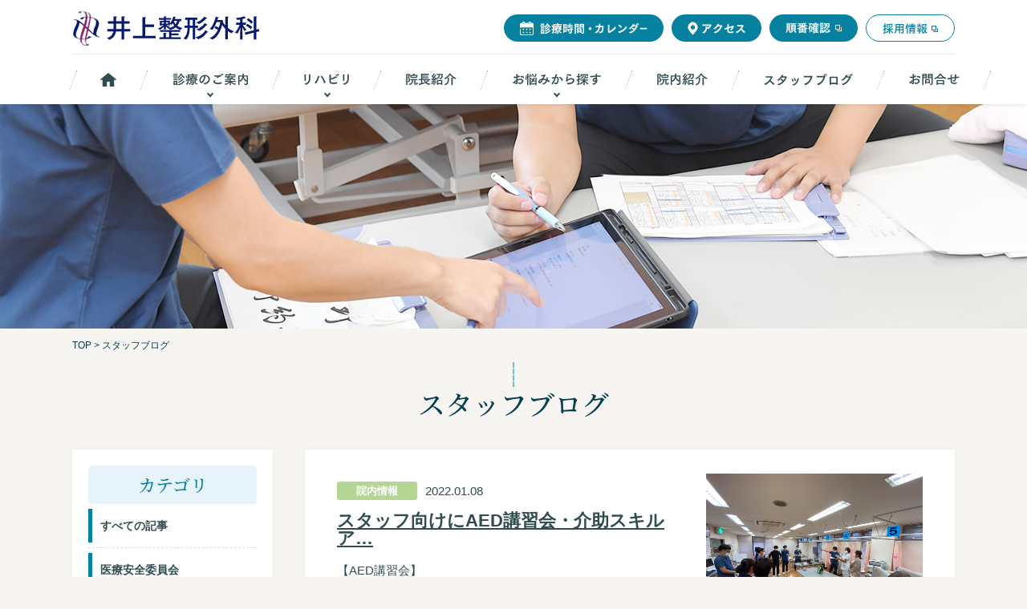

--- FILE ---
content_type: text/html; charset=UTF-8
request_url: https://inoue-seikeigeka.com/useful/date/2022/01/
body_size: 8536
content:
<!DOCTYPE html>
<html lang="ja" prefix="og: http://ogp.me/ns#">
<head>
<script type="text/javascript">
    (function(c,l,a,r,i,t,y){
        c[a]=c[a]||function(){(c[a].q=c[a].q||[]).push(arguments)};
        t=l.createElement(r);t.async=1;t.src="https://www.clarity.ms/tag/"+i;
        y=l.getElementsByTagName(r)[0];y.parentNode.insertBefore(t,y);
    })(window, document, "clarity", "script", "gpa20jljo8");
</script>	
<!-- Global site tag (gtag.js) - Google Analytics -->
<script async src="https://www.googletagmanager.com/gtag/js?id=UA-153866471-1"></script>
<script>
window.dataLayer = window.dataLayer || [];
function gtag(){dataLayer.push(arguments);}
gtag('js', new Date());

gtag('config', 'UA-153866471-1');
gtag('config', 'G-HZEPEB23GT');
</script>
	
<meta charset="utf-8">
<title>スタッフブログ | 医療法人 井上整形外科</title>
<meta property="og:site_name" content="スタッフブログ | 医療法人 井上整形外科" />
<meta property="og:url" content="https://inoue-seikeigeka.com/useful/date/2022/01/" />
<meta property="og:type" content="website" />
<meta property="og:title" content="スタッフブログ | 医療法人 井上整形外科" />
<meta property="og:image" content="https://inoue-seikeigeka.com/wp/wp-content/themes/inoue/img/cmn_ogp_img.jpg" />
<meta name="twitter:card" content="summary_large_image" />
<meta name="viewport" content="width=1200">
<link rel="shortcut icon" type="image/x-icon" href="https://inoue-seikeigeka.com/wp/wp-content/themes/inoue/img/common/favicon.ico" />
<meta content="text/css">
<link href="https://fonts.googleapis.com/css?family=Noto+Serif+JP:500,600&display=swap" rel="stylesheet">
<link href="//cdnjs.cloudflare.com/ajax/libs/Swiper/4.4.6/css/swiper.css" rel="stylesheet">
<link href="https://inoue-seikeigeka.com/wp/wp-content/themes/inoue/css/reset.css" rel="stylesheet" type="text/css" />
<link href="https://inoue-seikeigeka.com/wp/wp-content/themes/inoue/css/common.css?update=20241018" rel="stylesheet" type="text/css" />
<link href="https://inoue-seikeigeka.com/wp/wp-content/themes/inoue/css/unique.css?update=20250602" rel="stylesheet" type="text/css" />
<meta content="text/javascript">
</head>
<body >

<header>
	<div class="header_inner cmn_width">
		<div class="header_top">
						<div class="blc_logo">
							<a href="https://inoue-seikeigeka.com"><img src="https://inoue-seikeigeka.com/wp/wp-content/themes/inoue/img/common/clinic-logo.png" alt="井上整形外科"></a>
						</div>
						<div class="blc_btn">
				<a href="https://inoue-seikeigeka.com/guide#a_timecalendar" class="btn"><img src="https://inoue-seikeigeka.com/wp/wp-content/themes/inoue/img/common/header-btn_time.png" alt="診療時間・カレンダー" class="not_op"></a>
				<a href="https://inoue-seikeigeka.com/clinic#a_access" class="btn"><img src="https://inoue-seikeigeka.com/wp/wp-content/themes/inoue/img/common/header-btn_access.png" alt="アクセス" class="not_op"></a>
				<a href="http://www.neconome.com/S0K01.html?bkn_cd=110020" target="_blank" class="btn"><img src="https://inoue-seikeigeka.com/wp/wp-content/themes/inoue/img/common/header-btn_check.png" alt="順番確認" class="not_op"></a>
				<a href="https://ne-sta.jp/medical/inoueseikei/" target="_blank" class="btn recruit"><img src="https://inoue-seikeigeka.com/wp/wp-content/themes/inoue/img/common/header-btn_recruit.png" alt="採用情報" class="not_op"></a>
			</div><!-- /.blc_btn -->
		</div><!-- /.header_top -->
		<div class="header_btm">
			<div id="gnav_header" class="gnav">
				<a href="https://inoue-seikeigeka.com" class="link to_home"><img src="https://inoue-seikeigeka.com/wp/wp-content/themes/inoue/img/common/gnav1.png" alt="HOME"></a>
				<div class="link is--ac">
					<img src="https://inoue-seikeigeka.com/wp/wp-content/themes/inoue/img/common/gnav2.png" alt="診療のご案内">
					<div class="link_c">
						<div class="link_c_inner">
							<a href="https://inoue-seikeigeka.com/guide" class="item">診療方針</a>
							<a href="https://inoue-seikeigeka.com/guide#a_timecalendar" class="item">診療時間</a>
							<a href="https://inoue-seikeigeka.com/guide#a_timecalendar" class="item">診療カレンダー</a>
							<a href="https://inoue-seikeigeka.com/guide#a_flow" class="item">診療の流れ</a>
						</div>
					</div><!-- /.link_c -->
				</div><!-- /.link -->
				<div class="link is--ac ">
					<img src="https://inoue-seikeigeka.com/wp/wp-content/themes/inoue/img/common/gnav3.png" alt="リハビリ">
					<div class="link_c">
						<div class="link_c_inner">
							<a href="https://inoue-seikeigeka.com/manual-therapy" class="item">運動器リハビリ</a>
							<a href="https://inoue-seikeigeka.com/electrotherapy" class="item">物理療法</a>
						</div>
					</div><!-- /.link_c -->
				</div><!-- /.link -->
				<a href="https://inoue-seikeigeka.com/director" class="link"><img src="https://inoue-seikeigeka.com/wp/wp-content/themes/inoue/img/common/gnav4.png" alt="院長紹介"></a>
				<div class="link is--ac menu_link">
					<img src="https://inoue-seikeigeka.com/wp/wp-content/themes/inoue/img/common/gnav5.png" alt="お悩みから探す">
					<div class="link_c">
						<div class="link_c_inner">
							<a href="https://inoue-seikeigeka.com/menu/kubi" class="item">頸が痛い</a>
							<a href="https://inoue-seikeigeka.com/menu/kata" class="item">肩が痛い</a>
							<a href="https://inoue-seikeigeka.com/menu/koshi" class="item">腰が痛い</a>
							<a href="https://inoue-seikeigeka.com/menu/kokansetsu" class="item">股関節が痛い</a>
							<a href="https://inoue-seikeigeka.com/menu/hiza" class="item">膝が痛い</a>
							<a href="https://inoue-seikeigeka.com/menu/ashi" class="item">足が痛い</a>
							<a href="https://inoue-seikeigeka.com/menu/traffic-accident" class="item">交通事故で怪我をした方へ</a>
							<a href="https://inoue-seikeigeka.com/menu/neuralgia" class="item">各種神経痛のある方へ</a>
							<a href="https://inoue-seikeigeka.com/menu/sports-accident" class="item">スポーツで痛みのある方へ</a>
														<a href="https://inoue-seikeigeka.com/menu/osteoporosis" class="item">骨粗鬆症について</a>
						</div>
					</div><!-- /.link_c -->
				</div><!-- /.link -->
				<a href="https://inoue-seikeigeka.com/clinic" class="link"><img src="https://inoue-seikeigeka.com/wp/wp-content/themes/inoue/img/common/gnav6.png" alt="院内紹介"></a>
				<a href="https://inoue-seikeigeka.com/useful" class="link"><img src="https://inoue-seikeigeka.com/wp/wp-content/themes/inoue/img/common/gnav9.png" alt="スタッフブログ"></a>
				<a href="https://inoue-seikeigeka.com/contact" class="link"><img src="https://inoue-seikeigeka.com/wp/wp-content/themes/inoue/img/common/gnav8.png" alt="お問合せ"></a>
			</div><!-- /#gnav_header -->
		</div><!-- /.header_btm -->
	</div><!-- /.header_inner -->
</header>

<nav id="gnav_fix" class="gnav">
	<div class="gnav_inner cmn_width">
		<div class="logo"><a href="https://inoue-seikeigeka.com"><img src="https://inoue-seikeigeka.com/wp/wp-content/themes/inoue/img/common/clinic-logo.png" alt="井上整形外科"></a></div>
		<a href="https://inoue-seikeigeka.com" class="link to_home"><img src="https://inoue-seikeigeka.com/wp/wp-content/themes/inoue/img/common/gnav1.png" alt="HOME"></a>
		<div class="link is--ac">
			<img src="https://inoue-seikeigeka.com/wp/wp-content/themes/inoue/img/common/gnav2.png" alt="診療のご案内">
			<div class="link_c">
				<div class="link_c_inner">
					<a href="https://inoue-seikeigeka.com/guide" class="item">診療方針</a>
					<a href="https://inoue-seikeigeka.com/guide#a_timecalendar" class="item">診療時間</a>
					<a href="https://inoue-seikeigeka.com/guide#a_timecalendar" class="item">診療カレンダー</a>
					<a href="https://inoue-seikeigeka.com/guide#a_flow" class="item">診療の流れ</a>
				</div>
			</div><!-- /.link_c -->
		</div><!-- /.link -->
		<div class="link is--ac ">
			<img src="https://inoue-seikeigeka.com/wp/wp-content/themes/inoue/img/common/gnav3.png" alt="リハビリ">
			<div class="link_c">
				<div class="link_c_inner">
					<a href="https://inoue-seikeigeka.com/manual-therapy" class="item">運動器リハビリ</a>
					<a href="https://inoue-seikeigeka.com/electrotherapy" class="item">物理療法</a>
				</div>
			</div><!-- /.link_c -->
		</div><!-- /.link -->
		<a href="https://inoue-seikeigeka.com/director" class="link"><img src="https://inoue-seikeigeka.com/wp/wp-content/themes/inoue/img/common/gnav4.png" alt="院長紹介"></a>
		<div class="link is--ac menu_link">
			<img src="https://inoue-seikeigeka.com/wp/wp-content/themes/inoue/img/common/gnav5.png" alt="お悩みから探す">
			<div class="link_c">
				<div class="link_c_inner">
					<a href="https://inoue-seikeigeka.com/menu/kubi" class="item">頸が痛い</a>
					<a href="https://inoue-seikeigeka.com/menu/kata" class="item">肩が痛い</a>
					<a href="https://inoue-seikeigeka.com/menu/koshi" class="item">腰が痛い</a>
					<a href="https://inoue-seikeigeka.com/menu/kokansetsu" class="item">股関節が痛い</a>
					<a href="https://inoue-seikeigeka.com/menu/hiza" class="item">膝が痛い</a>
					<a href="https://inoue-seikeigeka.com/menu/ashi" class="item">足が痛い</a>
					<a href="https://inoue-seikeigeka.com/menu/traffic-accident" class="item">交通事故で怪我をした方へ</a>
					<a href="https://inoue-seikeigeka.com/menu/neuralgia" class="item">各種神経痛のある方へ</a>
					<a href="https://inoue-seikeigeka.com/menu/sports-accident" class="item">スポーツで痛みのある方へ</a>
										<a href="https://inoue-seikeigeka.com/menu/osteoporosis" class="item">骨粗鬆症について</a>
				</div>
			</div><!-- /.link_c -->
		</div><!-- /.link -->
		<a href="https://inoue-seikeigeka.com/clinic" class="link"><img src="https://inoue-seikeigeka.com/wp/wp-content/themes/inoue/img/common/gnav6.png" alt="院内紹介"></a>
		<a href="https://inoue-seikeigeka.com/useful" class="link"><img src="https://inoue-seikeigeka.com/wp/wp-content/themes/inoue/img/common/gnav9.png" alt="スタッフブログ"></a>
		<a href="https://inoue-seikeigeka.com/contact" class="link"><img src="https://inoue-seikeigeka.com/wp/wp-content/themes/inoue/img/common/gnav8.png" alt="お問合せ"></a>
	</div><!-- /.gnav_inner -->
</nav><!--/#gnav_fix -->

<div id="float_bnr">
	<div class="bnr_blc">
		<a href="https://inoue-seikeigeka.com/guide#a_timecalendar" class="bnr calendar"><img src="https://inoue-seikeigeka.com/wp/wp-content/themes/inoue/img/common/float-bnr_calendar.png" alt="診療カレンダー"></a>
		<a href="https://inoue-seikeigeka.com/clinic#a_access" class="bnr access"><img src="https://inoue-seikeigeka.com/wp/wp-content/themes/inoue/img/common/float-bnr_access.png" alt="アクセス"></a>
		<a href="http://www.neconome.com/S0K01.html?bkn_cd=110020" target="_blank" class="bnr order"><img src="https://inoue-seikeigeka.com/wp/wp-content/themes/inoue/img/common/float-bnr_order.png" alt="順番確認"></a>
	</div><!-- /.bnr_blc -->
	<div class="fb_blc">
		<a href="https://www.facebook.com/inoue.seikeigeka/" target="_blank" class="fb"><img src="https://inoue-seikeigeka.com/wp/wp-content/themes/inoue/img/common/icon-fb.png" alt="Facebook"></a>
	</div><!-- /.fb_blc -->
</div><!-- /.float_bnr -->

<div id="wrapper"><div id="blog_page" class="archive useful bg_stripe">
<section class="sec_page_head"></section>

<div class="pnkz bg_stripe">
	<div class="cmn_width">
	
			<a href="https://inoue-seikeigeka.com/" class="top">TOP</a> &gt; <span>スタッフブログ</span>

		</div><!-- /.cmn_width-->
</div>

<div class="page_ttl cmn_ttl1">
	<h1 class="ttl mincho">スタッフブログ</h1>
</div>

<div class="contents_wrap cmn_width">
	<div class="side">
		<div class="side_blc category">
	<div class="blc_ttl mincho">カテゴリ</div>
	<div class="cat_list">
		<a href="https://inoue-seikeigeka.com/useful" class="all">すべての記事</a>
					<a href="https://inoue-seikeigeka.com/useful-cat/u-iryouanzen" class="u-iryouanzen">医療安全委員会</a>
					<a href="https://inoue-seikeigeka.com/useful-cat/u-staff" class="u-staff">スタッフブログ</a>
					<a href="https://inoue-seikeigeka.com/useful-cat/u-osteoporosis" class="u-osteoporosis">骨粗鬆症委員会</a>
					<a href="https://inoue-seikeigeka.com/useful-cat/u-gakkaisanka" class="u-gakkaisanka">学会参加</a>
					<a href="https://inoue-seikeigeka.com/useful-cat/u-treatment" class="u-treatment">治療・症状</a>
					<a href="https://inoue-seikeigeka.com/useful-cat/u-info" class="u-info">院内情報</a>
					<a href="https://inoue-seikeigeka.com/useful-cat/u-other" class="u-other">その他</a>
			</div>
</div>

<div class="side_blc late">
	<div class="blc_ttl mincho">最新記事</div>
	<div class="post_list">
			<div class="post_item">
			<div class="date">2023.09.06</div>
			<a href="https://inoue-seikeigeka.com/useful/292/" class="ttl">応急手当講習を受講しました。</a>
		</div>
			<div class="post_item">
			<div class="date">2022.12.17</div>
			<a href="https://inoue-seikeigeka.com/useful/276/" class="ttl">第24回日本骨粗鬆症学会に参加しました。</a>
		</div>
			<div class="post_item">
			<div class="date">2022.12.03</div>
			<a href="https://inoue-seikeigeka.com/useful/283/" class="ttl">当院のスタッフ2名が骨粗鬆症マネージャー資格を取得し…</a>
		</div>
		</div><!-- /.post_list -->
</div>

<div class="side_blc archive">
	<div class="blc_ttl mincho">アーカイブ</div>
	<ul class="archive_list">
			<li><a href='https://inoue-seikeigeka.com/useful/date/2023/09/'>2023年9月</a>&nbsp;(1)</li>
	<li><a href='https://inoue-seikeigeka.com/useful/date/2022/12/'>2022年12月</a>&nbsp;(2)</li>
	<li><a href='https://inoue-seikeigeka.com/useful/date/2022/11/'>2022年11月</a>&nbsp;(1)</li>
	<li><a href='https://inoue-seikeigeka.com/useful/date/2022/01/'>2022年1月</a>&nbsp;(1)</li>
	<li><a href='https://inoue-seikeigeka.com/useful/date/2021/10/'>2021年10月</a>&nbsp;(1)</li>
	<li><a href='https://inoue-seikeigeka.com/useful/date/2021/01/'>2021年1月</a>&nbsp;(2)</li>
	<li><a href='https://inoue-seikeigeka.com/useful/date/2020/06/'>2020年6月</a>&nbsp;(2)</li>
	</ul>
</div>
	</div><!-- /.side -->

	<div class="contents">
		<section class="post_list">
					<div class="useful_item">
				<div class="blc_content">
					<div class="box_head">
						<div class="cat u-info">院内情報</div>
						<div class="date">2022.01.08</div>
					</div>
					<a href="https://inoue-seikeigeka.com/useful/211/" class="ttl">スタッフ向けにAED講習会・介助スキルア…</a>
					<div class="txt">【AED講習会】
</div>
				</div>
								<div class="blc_img"><a href="https://inoue-seikeigeka.com/useful/211/"><img src="https://inoue-seikeigeka.com/wp/wp-content/uploads/2021/11/医療安全委員会-1024x768.jpg" alt="スタッフ向けにAED講習会・介助スキルアップセミナーを開催しました。" /></a></div>
							</div>
				</section><!-- /.post_list -->

			</div><!-- /.contents -->
</div><!-- /.contents_wrap -->

</div><!--/#page_ID-->
</div><!-- /#wrapper -->

<footer>
	<div class="footer_info">
		<div class="inner cmn_width">
			<div class="blc_top">
				<div class="box_head">
					<a href="https://inoue-seikeigeka.com" class="logo"><img src="https://inoue-seikeigeka.com/wp/wp-content/themes/inoue/img/common/clinic-logo.png" alt="井上整形外科"></a>
				</div>
				<div class="box_info">
					<div class="item_access">
						<div class="adress_wrap">
							<div class="txt">〒259-0133  神奈川県中郡二宮町百合が丘1-1-1</div>
							<div class="parking">駐車場28台完備</div>
						</div>
						<div class="btn_wrap">
							<a href="https://goo.gl/maps/G6mAYrwjmre52M8B7" target="_blank" class="btn map">Google map</a>
							<a href="http://www.neconome.com/S0K01.html?bkn_cd=110020" target="_blank" class="btn order">順番確認をする</a>
						</div>
					</div><!-- /.box_access -->

					<div class="item_tel">
						<div class="tel general">
							<div class="icon">総合受付</div>
							<div class="num">0463-72-4114</div>
						</div>
						<div class="tel reservation">
							<div class="icon">リハビリ予約・予約変更</div>
							<div class="num">0463-73-8226</div>
						</div>
					</div><!-- /.box_tel -->
				</div><!-- .box_info -->
			</div><!-- /.blc_top -->

			<div class="blc_btm">
				<div class="box_calendar">
					<div class="box_ttl">診療カレンダー</div>
						<div class="swiper-container">
							<div id="calendar_footer_slider" class="swiper-wrapper">
								 <div class="swiper-slide">
  <div class="swiper_inner">
	<div class="calendar_month">12月</div>
	<div class="calendar_wrap calender_row5">
		<table class="calendar">
			<tr>
				<th class="week_sun">日</th>
				<th class="week_mon">月</th>
				<th class="week_tue">火</th>
				<th class="week_wed">水</th>
				<th class="week_thu">木</th>
				<th class="week_fri">金</th>
				<th class="week_sat">土</th>
			</tr>
                     <tr>
                                                               						<td class="week week_thu">
							                                                            						</td>
                                                                    						<td class="week week_mon">
							                                                                                                      <div class="calender_status"><div class="calendar_date">1</div></div>
                                                                                              						</td>
                                                                    						<td class="week week_tue">
							                                                                                                      <div class="calender_status"><div class="calendar_date">2</div></div>
                                                                                              						</td>
                                                                    						<td class="week week_wed">
							                                                                                                      <div class="calender_status"><div class="calendar_date">3</div></div>
                                                                                              						</td>
                                                                    						<td class="week week_thu">
							                                                                                                      <div class="calender_status rest"><div class="calendar_date">4</div></div>
                                                                                              						</td>
                                                                    						<td class="week week_fri">
							                                                                                                      <div class="calender_status"><div class="calendar_date">5</div></div>
                                                                                              						</td>
                                                                    						<td class="week week_sat">
							                                                                    <div class="calender_status change">
                                      <a onclick="ppup($(this))">
                                        <div class="calendar_date">
                                          6                                        </div>
                                      </a>
                                    </div>
                                                                            <div class="change_box">
                                        <p class="close"><a onclick="ppclose()">×</a></p>
                                        <div class="change_date">12月06日(土)<span></span></div>
                                        <div class="change_content">
                                          <div class="box">
                                            <div class="box_label">診療<br>受付</div>
                                            <div class="time_wrap">
                                              <div class="time_line am">
                                                <div class="label">午前</div>
                                            <div class="time">
                                                                                              <div class="t1 change">08:30</div>
                                                <div class="kara">～</div>
                                                <div class="t2 change">11:30</div>
                                                                                          </div>
                                              </div>
                                              <div class="time_line pm">
                                                <div class="label">午後</div>
                                            <div class="time">
                                                                                              <div class="t3 change">休診</div>
                                                                                          </div>
                                              </div>
                                            </div>
                                          </div>
                                          <div class="box">
                                            <div class="box_label">リハ<br>ビリ<br>受付</div>
                                            <div class="time_wrap">
                                              <div class="time_line am">
                                                <div class="label">午前</div>
                                            <div class="time">
                                                                                              <div class="t1">08:30</div>
                                                <div class="kara">～</div>
                                                <div class="t2 change">11:30</div>
                                                                                          </div>
                                              </div>
                                              <div class="time_line pm">
                                                <div class="label">午後</div>
                                            <div class="time">
                                                                                              <div class="t3 change">休診</div>
                                                                                          </div>
                                              </div>
                                            </div>
                                          </div>
                                        </div>
                                      </div><!-- /.change_box -->
                                                            						</td>
                                                    </tr>
                            <tr>
                                                                                            						<td class="week week_sun">
							                                                                                                      <div class="calender_status rest"><div class="calendar_date">7</div></div>
                                                                                              						</td>
                                                                    						<td class="week week_mon">
							                                                                                                      <div class="calender_status"><div class="calendar_date">8</div></div>
                                                                                              						</td>
                                                                    						<td class="week week_tue">
							                                                                                                      <div class="calender_status"><div class="calendar_date">9</div></div>
                                                                                              						</td>
                                                                    						<td class="week week_wed">
							                                                                                                      <div class="calender_status"><div class="calendar_date">10</div></div>
                                                                                              						</td>
                                                                    						<td class="week week_thu">
							                                                                                                      <div class="calender_status rest"><div class="calendar_date">11</div></div>
                                                                                              						</td>
                                                                    						<td class="week week_fri">
							                                                                    <div class="calender_status change">
                                      <a onclick="ppup($(this))">
                                        <div class="calendar_date">
                                          12                                        </div>
                                      </a>
                                    </div>
                                                                            <div class="change_box">
                                        <p class="close"><a onclick="ppclose()">×</a></p>
                                        <div class="change_date">12月12日(金)<span></span></div>
                                        <div class="change_content">
                                          <div class="box">
                                            <div class="box_label">診療<br>受付</div>
                                            <div class="time_wrap">
                                              <div class="time_line am">
                                                <div class="label">午前</div>
                                            <div class="time">
                                                                                              <div class="t1">08:30</div>
                                                <div class="kara">～</div>
                                                <div class="t2">11:30</div>
                                                                                          </div>
                                              </div>
                                              <div class="time_line pm">
                                                <div class="label">午後</div>
                                            <div class="time">
                                                                                              <div class="t1">14:30</div>
                                                <div class="kara">～</div>
                                                <div class="t2 change">17:00</div>
                                                                                          </div>
                                              </div>
                                            </div>
                                          </div>
                                          <div class="box">
                                            <div class="box_label">リハ<br>ビリ<br>受付</div>
                                            <div class="time_wrap">
                                              <div class="time_line am">
                                                <div class="label">午前</div>
                                            <div class="time">
                                                                                              <div class="t1">08:30</div>
                                                <div class="kara">～</div>
                                                <div class="t2">11:30</div>
                                                                                          </div>
                                              </div>
                                              <div class="time_line pm">
                                                <div class="label">午後</div>
                                            <div class="time">
                                                                                              <div class="t1">14:30</div>
                                                <div class="kara">～</div>
                                                <div class="t2">18:00</div>
                                                                                          </div>
                                              </div>
                                            </div>
                                          </div>
                                        </div>
                                      </div><!-- /.change_box -->
                                                            						</td>
                                                                    						<td class="week week_sat">
							                                                                                                      <div class="calender_status"><div class="calendar_date">13</div></div>
                                                                                              						</td>
                                                    </tr>
                            <tr>
                                                                                            						<td class="week week_sun">
							                                                                                                      <div class="calender_status rest"><div class="calendar_date">14</div></div>
                                                                                              						</td>
                                                                    						<td class="week week_mon">
							                                                                                                      <div class="calender_status"><div class="calendar_date">15</div></div>
                                                                                              						</td>
                                                                    						<td class="week week_tue">
							                                                                                                      <div class="calender_status"><div class="calendar_date">16</div></div>
                                                                                              						</td>
                                                                    						<td class="week week_wed">
							                                                                                                      <div class="calender_status"><div class="calendar_date">17</div></div>
                                                                                              						</td>
                                                                    						<td class="week week_thu">
							                                                                                                      <div class="calender_status rest"><div class="calendar_date">18</div></div>
                                                                                              						</td>
                                                                    						<td class="week week_fri">
							                                                                                                      <div class="calender_status"><div class="calendar_date">19</div></div>
                                                                                              						</td>
                                                                    						<td class="week week_sat">
							                                                                                                      <div class="calender_status"><div class="calendar_date">20</div></div>
                                                                                              						</td>
                                                    </tr>
                            <tr>
                                                                                            						<td class="week week_sun">
							                                                                                                      <div class="calender_status rest"><div class="calendar_date">21</div></div>
                                                                                              						</td>
                                                                    						<td class="week week_mon">
							                                                                                                      <div class="calender_status"><div class="calendar_date">22</div></div>
                                                                                              						</td>
                                                                    						<td class="week week_tue">
							                                                                                                      <div class="calender_status"><div class="calendar_date">23</div></div>
                                                                                              						</td>
                                                                    						<td class="week week_wed">
							                                                                                                      <div class="calender_status"><div class="calendar_date">24</div></div>
                                                                                              						</td>
                                                                    						<td class="week week_thu">
							                                                                                                      <div class="calender_status rest"><div class="calendar_date">25</div></div>
                                                                                              						</td>
                                                                    						<td class="week week_fri">
							                                                                                                      <div class="calender_status"><div class="calendar_date">26</div></div>
                                                                                              						</td>
                                                                    						<td class="week week_sat">
							                                                                                                      <div class="calender_status"><div class="calendar_date">27</div></div>
                                                                                              						</td>
                                                    </tr>
                            <tr>
                                                                                            						<td class="week week_sun">
							                                                                                                      <div class="calender_status rest"><div class="calendar_date">28</div></div>
                                                                                              						</td>
                                                                    						<td class="week week_mon">
							                                                                    <div class="calender_status rest"><div class="calendar_date">29</div></div>
                                                            						</td>
                                                                    						<td class="week week_tue">
							                                                                    <div class="calender_status rest"><div class="calendar_date">30</div></div>
                                                            						</td>
                                                                    						<td class="week week_wed">
							                                                                    <div class="calender_status rest"><div class="calendar_date">31</div></div>
                                                            						</td>
                                                                    						<td class="week week_thu">
							                                                            						</td>
                                                                    						<td class="week week_thu">
							                                                            						</td>
                                                                    						<td class="week week_thu">
							                                                            						</td>
                                                    </tr>
                            <tr>
                                                                                   </table>

  </div>
  </div>
</div><!-- /.swiper-slide -->




<div class="swiper-slide">
  <div class="swiper_inner">
  <div class="calendar_month">1月</div>
  <div class="calendar_wrap calender_row5">
    <table class="calendar">
      <tr>
        <th class="week_sun">日</th>
        <th class="week_mon">月</th>
        <th class="week_tue">火</th>
        <th class="week_wed">水</th>
        <th class="week_thu">木</th>
        <th class="week_fri">金</th>
        <th class="week_sat">土</th>
      </tr>
                     <tr>
                                                                           <td class="week week_thu">
                                                                                      </td>
                                                                                <td class="week week_thu">
                                                                                      </td>
                                                                                <td class="week week_thu">
                                                                                      </td>
                                                                                <td class="week week_thu">
                                                                                      </td>
                                                                                <td class="week week_thu">
                                                                                                                    <div class="calender_status rest"><div class="calendar_date">1</div></div>
                                                                                                          </td>
                                                                                <td class="week week_fri">
                                                                                  <div class="calender_status rest"><div class="calendar_date">2</div></div>
                                                                        </td>
                                                                                <td class="week week_sat">
                                                                                  <div class="calender_status rest"><div class="calendar_date">3</div></div>
                                                                        </td>
                                                    </tr>
                            <tr>
                                                                                                        <td class="week week_sun">
                                                                                                                    <div class="calender_status rest"><div class="calendar_date">4</div></div>
                                                                                                          </td>
                                                                                <td class="week week_mon">
                                                                                                                    <div class="calender_status"><div class="calendar_date">5</div></div>
                                                                                                          </td>
                                                                                <td class="week week_tue">
                                                                                                                    <div class="calender_status"><div class="calendar_date">6</div></div>
                                                                                                          </td>
                                                                                <td class="week week_wed">
                                                                                                                    <div class="calender_status"><div class="calendar_date">7</div></div>
                                                                                                          </td>
                                                                                <td class="week week_thu">
                                                                                                                    <div class="calender_status rest"><div class="calendar_date">8</div></div>
                                                                                                          </td>
                                                                                <td class="week week_fri">
                                                                                                                    <div class="calender_status"><div class="calendar_date">9</div></div>
                                                                                                          </td>
                                                                                <td class="week week_sat">
                                                                                                                    <div class="calender_status"><div class="calendar_date">10</div></div>
                                                                                                          </td>
                                                    </tr>
                            <tr>
                                                                                                        <td class="week week_sun">
                                                                                                                    <div class="calender_status rest"><div class="calendar_date">11</div></div>
                                                                                                          </td>
                                                                                <td class="week week_mon">
                                                                                  <div class="calender_status rest"><div class="calendar_date">12</div></div>
                                                                        </td>
                                                                                <td class="week week_tue">
                                                                                                                    <div class="calender_status"><div class="calendar_date">13</div></div>
                                                                                                          </td>
                                                                                <td class="week week_wed">
                                                                                                                    <div class="calender_status"><div class="calendar_date">14</div></div>
                                                                                                          </td>
                                                                                <td class="week week_thu">
                                                                                                                    <div class="calender_status rest"><div class="calendar_date">15</div></div>
                                                                                                          </td>
                                                                                <td class="week week_fri">
                                                                                                                    <div class="calender_status"><div class="calendar_date">16</div></div>
                                                                                                          </td>
                                                                                <td class="week week_sat">
                                                                                  <div class="calender_status change">
                                      <a onclick="ppup($(this))">
                                        <div class="calendar_date">
                                          17                                        </div>
                                      </a>
                                    </div>


                                                                            <div class="change_box">
                                        <p class="close"><a onclick="ppclose()">×</a></p>
                                        <div class="change_date">01月17日(土)<span></span></div>
                                        <div class="change_content">
                                          <div class="box">
                                            <div class="box_label">診療<br>受付</div>
                                            <div class="time_wrap">
                                              <div class="time_line am">
                                                <div class="label">午前</div>
                                            <div class="time">
                                                                                              <div class="t1 change">08:30</div>
                                                <div class="kara">～</div>
                                                <div class="t2 change">11:30</div>
                                                                                          </div>
                                              </div>
                                              <div class="time_line pm">
                                                <div class="label">午後</div>
                                            <div class="time">
                                                                                              <div class="t3 change">休診</div>
                                                                                          </div>
                                              </div>
                                            </div>
                                          </div>
                                          <div class="box">
                                            <div class="box_label">リハ<br>ビリ<br>受付</div>
                                            <div class="time_wrap">
                                              <div class="time_line am">
                                                <div class="label">午前</div>
                                            <div class="time">
                                                                                              <div class="t1">08:30</div>
                                                <div class="kara">～</div>
                                                <div class="t2 change">11:30</div>
                                                                                          </div>
                                              </div>
                                              <div class="time_line pm">
                                                <div class="label">午後</div>
                                            <div class="time">
                                                                                              <div class="t3 change">休診</div>
                                                                                          </div>
                                              </div>
                                            </div>
                                          </div>
                                        </div>
                                      </div><!-- /.change_box -->


                                                                        </td>
                                                    </tr>
                            <tr>
                                                                                                        <td class="week week_sun">
                                                                                                                    <div class="calender_status rest"><div class="calendar_date">18</div></div>
                                                                                                          </td>
                                                                                <td class="week week_mon">
                                                                                                                    <div class="calender_status"><div class="calendar_date">19</div></div>
                                                                                                          </td>
                                                                                <td class="week week_tue">
                                                                                                                    <div class="calender_status"><div class="calendar_date">20</div></div>
                                                                                                          </td>
                                                                                <td class="week week_wed">
                                                                                                                    <div class="calender_status"><div class="calendar_date">21</div></div>
                                                                                                          </td>
                                                                                <td class="week week_thu">
                                                                                                                    <div class="calender_status rest"><div class="calendar_date">22</div></div>
                                                                                                          </td>
                                                                                <td class="week week_fri">
                                                                                                                    <div class="calender_status"><div class="calendar_date">23</div></div>
                                                                                                          </td>
                                                                                <td class="week week_sat">
                                                                                                                    <div class="calender_status"><div class="calendar_date">24</div></div>
                                                                                                          </td>
                                                    </tr>
                            <tr>
                                                                                                        <td class="week week_sun">
                                                                                                                    <div class="calender_status rest"><div class="calendar_date">25</div></div>
                                                                                                          </td>
                                                                                <td class="week week_mon">
                                                                                                                    <div class="calender_status"><div class="calendar_date">26</div></div>
                                                                                                          </td>
                                                                                <td class="week week_tue">
                                                                                                                    <div class="calender_status"><div class="calendar_date">27</div></div>
                                                                                                          </td>
                                                                                <td class="week week_wed">
                                                                                                                    <div class="calender_status"><div class="calendar_date">28</div></div>
                                                                                                          </td>
                                                                                <td class="week week_thu">
                                                                                                                    <div class="calender_status rest"><div class="calendar_date">29</div></div>
                                                                                                          </td>
                                                                                <td class="week week_fri">
                                                                                                                    <div class="calender_status"><div class="calendar_date">30</div></div>
                                                                                                          </td>
                                                                                <td class="week week_sat">
                                                                                                                    <div class="calender_status"><div class="calendar_date">31</div></div>
                                                                                                          </td>
                                                    </tr>
                            <tr>
                                                                                   </table>

  </div>
  </div>
</div><!-- /.swiper-slide -->




<div class="swiper-slide">
  <div class="swiper_inner">
  <div class="calendar_month">2月</div>
  <div class="calendar_wrap calender_row5">
    <table class="calendar">
      <tr>
        <th class="week_sun">日</th>
        <th class="week_mon">月</th>
        <th class="week_tue">火</th>
        <th class="week_wed">水</th>
        <th class="week_thu">木</th>
        <th class="week_fri">金</th>
        <th class="week_sat">土</th>
      </tr>
                     <tr>
                                                                           <td class="week week_sun">
                                                                                                                    <div class="calender_status rest"><div class="calendar_date">1</div></div>
                                                                                                          </td>
                                                                                <td class="week week_mon">
                                                                                                                    <div class="calender_status"><div class="calendar_date">2</div></div>
                                                                                                          </td>
                                                                                <td class="week week_tue">
                                                                                                                    <div class="calender_status"><div class="calendar_date">3</div></div>
                                                                                                          </td>
                                                                                <td class="week week_wed">
                                                                                                                    <div class="calender_status"><div class="calendar_date">4</div></div>
                                                                                                          </td>
                                                                                <td class="week week_thu">
                                                                                                                    <div class="calender_status rest"><div class="calendar_date">5</div></div>
                                                                                                          </td>
                                                                                <td class="week week_fri">
                                                                                                                    <div class="calender_status"><div class="calendar_date">6</div></div>
                                                                                                          </td>
                                                                                <td class="week week_sat">
                                                                                                                    <div class="calender_status"><div class="calendar_date">7</div></div>
                                                                                                          </td>
                                                    </tr>
                            <tr>
                                                                                                        <td class="week week_sun">
                                                                                                                    <div class="calender_status rest"><div class="calendar_date">8</div></div>
                                                                                                          </td>
                                                                                <td class="week week_mon">
                                                                                                                    <div class="calender_status"><div class="calendar_date">9</div></div>
                                                                                                          </td>
                                                                                <td class="week week_tue">
                                                                                                                    <div class="calender_status"><div class="calendar_date">10</div></div>
                                                                                                          </td>
                                                                                <td class="week week_wed">
                                                                                  <div class="calender_status rest"><div class="calendar_date">11</div></div>
                                                                        </td>
                                                                                <td class="week week_thu">
                                                                                                                    <div class="calender_status rest"><div class="calendar_date">12</div></div>
                                                                                                          </td>
                                                                                <td class="week week_fri">
                                                                                                                    <div class="calender_status"><div class="calendar_date">13</div></div>
                                                                                                          </td>
                                                                                <td class="week week_sat">
                                                                                                                    <div class="calender_status"><div class="calendar_date">14</div></div>
                                                                                                          </td>
                                                    </tr>
                            <tr>
                                                                                                        <td class="week week_sun">
                                                                                                                    <div class="calender_status rest"><div class="calendar_date">15</div></div>
                                                                                                          </td>
                                                                                <td class="week week_mon">
                                                                                                                    <div class="calender_status"><div class="calendar_date">16</div></div>
                                                                                                          </td>
                                                                                <td class="week week_tue">
                                                                                                                    <div class="calender_status"><div class="calendar_date">17</div></div>
                                                                                                          </td>
                                                                                <td class="week week_wed">
                                                                                                                    <div class="calender_status"><div class="calendar_date">18</div></div>
                                                                                                          </td>
                                                                                <td class="week week_thu">
                                                                                                                    <div class="calender_status rest"><div class="calendar_date">19</div></div>
                                                                                                          </td>
                                                                                <td class="week week_fri">
                                                                                                                    <div class="calender_status"><div class="calendar_date">20</div></div>
                                                                                                          </td>
                                                                                <td class="week week_sat">
                                                                                                                    <div class="calender_status"><div class="calendar_date">21</div></div>
                                                                                                          </td>
                                                    </tr>
                            <tr>
                                                                                                        <td class="week week_sun">
                                                                                                                    <div class="calender_status rest"><div class="calendar_date">22</div></div>
                                                                                                          </td>
                                                                                <td class="week week_mon">
                                                                                  <div class="calender_status rest"><div class="calendar_date">23</div></div>
                                                                        </td>
                                                                                <td class="week week_tue">
                                                                                                                    <div class="calender_status"><div class="calendar_date">24</div></div>
                                                                                                          </td>
                                                                                <td class="week week_wed">
                                                                                                                    <div class="calender_status"><div class="calendar_date">25</div></div>
                                                                                                          </td>
                                                                                <td class="week week_thu">
                                                                                                                    <div class="calender_status rest"><div class="calendar_date">26</div></div>
                                                                                                          </td>
                                                                                <td class="week week_fri">
                                                                                                                    <div class="calender_status"><div class="calendar_date">27</div></div>
                                                                                                          </td>
                                                                                <td class="week week_sat">
                                                                                                                    <div class="calender_status"><div class="calendar_date">28</div></div>
                                                                                                          </td>
                                                    </tr>
                            <tr>
                                                                                   </table>

  </div>
  </div>
</div><!-- /.swiper-slide -->
							</div><!-- /#calendar_footer_slider -->
						</div><!-- /.swiper-container -->
							<div class="arrow">
								<div class="calendar_footer_prev" onclick="mySwiper.slidePrev()"></div>
								<div class="calendar_footer_next" onclick="mySwiper.slideNext()"></div>
							</div>
					<div class="note">
						<div class="txt change">…診療時間変更日</div>
						<div class="txt rest">…休診日</div>
					</div>
				</div><!-- /.box_calendar -->

				<div class="box_time">
					<div class="box_ttl">診療時間のご案内</div>
					<table class="time_tbl">
						<tr>
							<th>診療時間</th>
							<th>月</th>
							<th>火</th>
							<th>水</th>
							<th>木</th>
							<th>金</th>
							<th>土</th>
							<th>日・祝</th>
						</tr>
						<tr>
							<th>8:30～11:30</th>
							<td>〇</td>
							<td>〇</td>
							<td>〇</td>
							<td>-</td>
							<td>〇</td>
							<td>〇</td>
							<td>-</td>
						</tr>
						<tr>
							<th>14:30～18:00</th>
							<td>〇</td>
							<td>〇</td>
							<td>〇</td>
							<td>-</td>
							<td>〇</td>
							<td>12:30&emsp;<br>～14:30</td>
							<td>-</td>
						</tr>
					</table><!-- /.time_tbl -->
					<div class="note">
																	<ul>
							<li>
					<font color="#ff0000">※2023年5月8日より、上記の通り診療時間の変更となります。</font>
							</li>
																								<li>診療時間の変更などは当ホームページの「お知らせ」にてご案内しております。</li>
																																<li>ご来院前にご確認下さい。</li>
																																<li>※診療受付時間変更日につきましては、診察可能な人数を超えた時点で受付を終了とさせていただく場合がございます。ご理解ご協力のほどお願い申し上げます。</li>
																					</ul>
										</div>
				</div><!-- /.box_time -->
			</div><!-- /.blc_btm -->
		</div><!-- /.inner -->
	</div><!-- /.footer_info -->

	<div class="footer_link">
		<div class="inner cmn_width">
			<div class="blc_top">
				<div class="box1">
					<div class="box_ttl">お悩みから探す</div>
					<div class="box_list_wrap">
						<div class="box_list">
							<a href="https://inoue-seikeigeka.com/menu/kubi">頸が痛い</a>
							<a href="https://inoue-seikeigeka.com/menu/kata">肩が痛い</a>
							<a href="https://inoue-seikeigeka.com/menu/koshi">腰が痛い</a>
							<a href="https://inoue-seikeigeka.com/menu/kokansetsu">股関節が痛い</a>
						</div>
						<div class="box_list">
							<a href="https://inoue-seikeigeka.com/menu/hiza">膝が痛い</a>
							<a href="https://inoue-seikeigeka.com/menu/ashi">足が痛い</a>
						</div>
						<div class="box_list">
							<a href="https://inoue-seikeigeka.com/menu/traffic-accident">交通事故で怪我をした方へ</a>
							<a href="https://inoue-seikeigeka.com/menu/neuralgia">各種神経痛のある方へ</a>
							<a href="https://inoue-seikeigeka.com/menu/sports-accident">スポーツで痛みのある方へ</a>
														<a href="https://inoue-seikeigeka.com/menu/osteoporosis">骨粗鬆症について</a>
						</div>
					</div>
				</div>
				<div class="box2">
					<div class="box_ttl">リハビリ</div>
					<div class="box_list">
						<a href="https://inoue-seikeigeka.com/manual-therapy">運動器リハビリテーション</a>
						<a href="https://inoue-seikeigeka.com/electrotherapy">物理療法</a>
					</div>
				</div>
				<div class="box3">
					<div class="box_ttl">診療のご案内</div>
					<div class="box_list">
						<a href="https://inoue-seikeigeka.com/guide">診療方針</a>
						<a href="https://inoue-seikeigeka.com/guide#a_timecalendar">診療時間</a>
						<a href="https://inoue-seikeigeka.com/guide#a_flow">診療の流れ</a>
						<a href="https://inoue-seikeigeka.com/guide#a_timecalendar">診療カレンダー</a>
					</div>
				</div>
				<div class="box4">
					<div class="box_ttl">院内紹介</div>
					<div class="box_list">
						<a href="https://inoue-seikeigeka.com/clinic#a_clinic">院内風景</a>
						<a href="https://inoue-seikeigeka.com/clinic#a_facility">機器紹介</a>
						<a href="https://inoue-seikeigeka.com/clinic#a_access">アクセス</a>
					</div>
				</div>
				<div class="box5">
					<div class="box_ttl">院長紹介</div>
					<div class="box_list">
						<a href="https://inoue-seikeigeka.com/director">院長挨拶</a>
						<a href="https://inoue-seikeigeka.com/director#a_career">経歴</a>
					</div>
				</div>
				<div class="box6">
					<div class="box_ttl">お知らせ</div>
					<div class="box_list">
						<a href="https://inoue-seikeigeka.com/news">お知らせ</a>
						<a href="https://inoue-seikeigeka.com/useful">スタッフブログ</a>
					</div>
				</div>
			</div><!-- /.blc_top -->
			<div class="blc_btm">
				<a href="https://inoue-seikeigeka.com/contact">お問合せ</a>
				<a href="https://inoue-seikeigeka.com/sitemap">サイトマップ</a>
				<a href="https://ne-sta.jp/medical/inoueseikei/" target="_blank" class="other_tab">採用情報</a>
			</div><!-- /.blc_btm -->
		</div><!-- /.inner -->

		<div id="js--to_top"><a href="#"></a></div>

		<div class="ai_chat_bnr" id="open-chatbot"><img src="https://inoue-seikeigeka.com/wp/wp-content/themes/inoue/img/common/ai_chat_bnr.png" alt="24時間AI相談"></div>
	</div><!-- /.footer_link -->

	<div class="footer_copyright">
		<div class="inner cmn_width">&copy; 2019 Inoue Orthopedics Clinic.</div>
	</div><!-- /.footer_copyright -->
</footer>

<script type="text/javascript" src="//ajax.googleapis.com/ajax/libs/jquery/1.8.3/jquery.min.js"></script>
<script type="text/javascript" src="https://inoue-seikeigeka.com/wp/wp-content/themes/inoue/js/jquery.easing.1.3.js"></script>
<script type="text/javascript" src="//cdnjs.cloudflare.com/ajax/libs/Swiper/4.2.0/js/swiper.min.js"></script>
<script type="text/javascript" src="https://inoue-seikeigeka.com/wp/wp-content/themes/inoue/js/script.js?update=20241017"></script>
<script>
			var mySwiper = new Swiper ('.box_calendar .swiper-container', {
		      loop: true,
		      nextButton: '.calendar_footer_next',
		      prevButton: '.calendar_footer_prev',
			    speed: 500,
			    spaceBetween: 0,

		    })

</script>

<script src="https://console.nomoca-ai.com/api/chatbot?bid=NDI3MTM5NTItNjU3MS01OGYxLTVmN2ItZmY2MWEzMmY5NTBkOkJvdDoxNTIx&open_trigger=banner"></script></body>
</html>


--- FILE ---
content_type: text/css
request_url: https://inoue-seikeigeka.com/wp/wp-content/themes/inoue/css/common.css?update=20241018
body_size: 6773
content:
@charset "utf-8";
/* CSS Document */
/*====================================
Reset
====================================*/
html,
body{
	min-width: 1200px;
	font-size: 10px;
	font-weight:normal;
	line-height: 1;
	color: #314C50;
	background: #F6F5F2;
	font-family: "メイリオ","ヒラギノ角ゴ Pro W3", "Hiragino Kaku Gothic Pro", Meiryo, Osaka, "ＭＳ Ｐゴシック", "MS PGothic", sans-serif;
	overflow-x: hidden;
}
a img{
	transition: 0.5s  all ease;
}
a:not(.js--to_top){
	text-decoration: none;
	color:inherit;
	transition:0.5s all ease;
}
a:hover img:not(.rollover):not(.not_op){
	opacity: 0.7;
}
::selection {
	background:#DAECF1;
}
a, input,
.slider_prev,
.slider_next,
.swiper-pagination-bullet{
	-webkit-tap-highlight-color:rgba(0,0,0,0); /* ハイライトカラー無効化 */
	 outline: 0;
}

/*====================================
Common
====================================*/
#wrapper {
	/* overflow-y: hidden; */
}
.cmn_width{
	width: 1100px;
	margin: 0 auto;
}
.anchor{
	display: block;
	width: 0;
	height: 0;
	padding-top: 62px;
	margin-top: -62px;
}
.mincho{
	font-family:'Noto Serif JP',游明朝,"Yu Mincho",YuMincho,"Hiragino Mincho ProN",HGS明朝E,メイリオ,Meiryo,serif;
	font-weight: 500;
}
/* .bg_stripe{
	background:repeating-linear-gradient(90deg, #F1EEE2 0, #F1EEE2 1px, transparent 1px, transparent 101px);
} */
.bg_clinic{
	background:url(../img/common/cmn-clinic_bg.jpg) no-repeat center top;
	background-size: cover;
}

/* 画像をトリミング
--------------------------------------*/
.fit_thumbnail img{
	width: 100%;
	height: 100%;
	object-fit: cover;
}
/* IE */
.ie .fit_thumbnail{
	position: relative;
	overflow: hidden;
}
.ie .fit_thumbnail img{
	width: auto;
	height: 100%;
	position: absolute;
	top: 50%;
	left: 50%;
	transform: translate(-50%,-50%);
}

/* 共通タイトル
--------------------------------------*/
.cmn_ttl1{
	position: relative;
	padding-top: 35px;
	text-align: center;
	margin-bottom: 40px;
}
.cmn_ttl1:before{
	content:'';
	display: block;
	position: absolute;
	pointer-events: none;
	width: 1px;
	height: 31px;
	background:repeating-linear-gradient(#06819F 0, #06819F 7px, transparent 7px, transparent 8px);
	top: 0;
	left: 50%;
	transform: translateX(-50%);
}
.cmn_ttl1 .ttl{
	color: #033F4E;
	font-size: 34px;
	margin-bottom: 18px;
}
.cmn_ttl1 .sub_ttl{
	font-size: 14px;
	color: #06819F;
	padding: 10px 0;
	font-weight: bold;
	background:url(../img/common/cmn_ttl1-baloon.png) no-repeat top center;
	background-size: contain;
	width: 352px;
	height: 39px;
	box-sizing: border-box;
	margin: 0 auto;
}


/*====================================
header
====================================*/
header{
	background-color: #fff;
	box-shadow:0px 1px 5px 0px rgba(0,0,0,0.1);
	position: relative;
	z-index: 2;
}
.header_top{
	padding-top: 13px;
	padding-bottom: 10px;
	border-bottom: solid 1px #E9E9E9;
	display: flex;
	justify-content: space-between;
	align-items: center;
}
.header_top .blc_logo{
	width: 234px;
}
.header_top .blc_btn{
	display: flex;
}
.header_top .blc_btn .btn{
	border-radius: 100px;
	background-color: #06819F;
	display: flex;
	align-items: center;
	justify-content: center;
	height: 34px;
	padding: 0 20px;
	box-sizing: border-box;
}
.header_top .blc_btn .btn:not(:last-child){
	margin-right: 10px;
}
.header_top .blc_btn .btn:hover{
	opacity: .7;
}
.header_top .blc_btn .btn.recruit{
	background-color: #fff;
	border: solid 1px #06819F;
}
.header_btm{
	padding-top: 20px;
	padding-bottom: 20px;
}



/*====================================
グロナビ
====================================*/
#gnav_header,
#gnav_fix .gnav_inner{
	display: flex;
}
.gnav .link{
	display: flex;
	height: 22px;
	align-items: center;
	padding: 0 35px;
	position: relative;
}
.gnav .link:after,
.gnav .link.to_home:before{
	content:'';
	display: block;
	position: absolute;
	pointer-events: none;
	width: 1px;
	height: 24px;
	border-right: dotted 1px #999;
	transform: skewX(-20deg);
	top: 0;
}
.gnav .link:after{
	right: 0;
}
.gnav .link.to_home:before{
	left: 0;
}

/* ドロップナビ
--------------------------------------*/
.gnav .link.is--ac{
	cursor: pointer;
}
.gnav .link.is--ac:before{
	content:'';
	display: block;
	position: absolute;
	pointer-events: none;
	width: 4px;
	height: 4px;
	border-right: solid 2px #314C50;
	border-bottom: solid 2px #314C50;
	bottom: -10px;
	left: 50%;
	transform: translateX(-50%) rotate(45deg);
	transition: transform .3s ease-in-out;
}
.gnav .link.is--ac:hover:before{
	transform: translateX(-50%) translateY(3px) rotate(45deg);
}

.gnav .link_c{
	position: absolute;
	width: 160px;
	padding-top: 35px;
	top: 20px;
	left: 50%;
	opacity: 0;
	transform: translate(-50%,-5px);
	visibility: hidden;
	transition:.35s ease-in-out;
}
.gnav .menu_link .link_c{
	width: 240px;
}
.gnav .link_c_inner{
	background-color: #06819F;
	border-radius: 5px;
	position: relative;
	padding:20px;
}
.gnav .link_c_inner:before{
	content:'';
	display: block;
	position: absolute;
	pointer-events: none;
	width: 0;
	height: 0;
	border-style: solid;
	border-width: 0 8px 7px 8px;
	border-color: transparent transparent #06819F transparent;
	top: -6px;
	left: 50%;
	transform: translateX(-50%);
}
.gnav .link.is--ac:hover .link_c{
	opacity: 1;
	transform: translate(-50%,0);
	visibility: visible;
}
.gnav .link_c .item{
	color: #FFF;
	font-size: 15px;
	line-height: 1.2;
	display: block;
	position: relative;
	padding-left: 9px;
}
.gnav .link_c .item:before{
	content:'';
	display: block;
	position: absolute;
	pointer-events: none;
	width: 0;
	height: 0;
	border-style: solid;
	border-width: 4px 0 4px 4px;
	border-color: transparent transparent transparent #fff;
	left: 0;
	top: 4px;
}
.gnav .link_c .item:not(:last-child){
	margin-bottom: 27px;
}
.gnav .link_c .item:hover{
	text-decoration: underline;
}

/* 固定
--------------------------------------*/
#gnav_fix{
	width: 100%;
	height: 67px;
	background-color: #fff;
	padding-top: 25px;
	box-sizing: border-box;
	position: fixed;
	top: 0;
	left: 0;
	transform: translateY(-70px);
	z-index: 2000;
	transition: all .5s;
}
#gnav_fix.is--active{
	transform:translateY(-5px);
	box-shadow:0px 1px 5px 0px rgba(0,0,0,0.1);
}
#gnav_fix .logo{
	padding-right: 30px;
	margin-top: -4px;
}
#gnav_fix .logo img{
	width: 188px;
}
#gnav_fix .link{
	padding: 0 25px;
}

/*====================================
フロートバナー
====================================*/
#float_bnr{
	position: fixed;
	top: 170px;
	z-index: 900;
	right: -55px;
	width: 55px;
	opacity: 0;
	transition: all .5s;
}
#float_bnr.is--active{
	transform: translateX(-55px);
	opacity: 1;
}
#float_bnr .bnr_blc{
	margin-bottom: 20px;
}
#float_bnr .bnr_blc .bnr{
	display: block;
	text-align: center;
	box-sizing: border-box;
}
#float_bnr .bnr_blc .calendar{
	border-radius: 8px 0 0 0;
	background-color: #06819F;
	position: relative;
	padding:20px 0;
}
#float_bnr .bnr_blc .calendar:after{
	content:'';
	display: block;
	position: absolute;
	pointer-events: none;
	height: 1px;
	width: 46px;
	background-color: #fff;
	bottom: 0;
	left: 4px;
}
#float_bnr .bnr_blc .access{
	background-color: #06819F;
	padding: 20px 0 18px 0;
}
#float_bnr .bnr_blc .order{
	border: solid 1px #06819F;
	border-radius: 0 0 0 7px;
	background-color: #fff;
	padding: 20px 0;
}
#float_bnr .fb_blc .fb{
	display: flex;
	justify-content: center;
	align-items: center;
	margin-left: 7px;
	width: 40px;
	height: 40px;
	background-color: #fff;
	border: solid 1px #06819F;
	border-radius: 100%;
	box-shadow: 0px 0px 5px 0px rgba(0,0,0,0.1);
}

/*====================================
footer
====================================*/
footer{
	border-top: solid 20px #E7F3F8;
}
/* footer_info
--------------------------------------*/
.footer_info{
	background-color: #fff;
	padding-top: 35px;
	padding-bottom: 35px;
}
.footer_info .blc_top{
	padding-bottom: 40px;
	border-bottom: solid 1px #E9E9E9;
}
.footer_info .blc_top .box_head{
	margin-bottom: 10px;
}
.footer_info .blc_top .box_head img{
	width: 226px;
}
.footer_info .blc_top .box_info{
	display: flex;
	justify-content: space-between;
}
.footer_info .blc_top .item_access .adress_wrap{
	display: flex;
	align-items: center;
	margin-bottom: 10px;
}
.footer_info .blc_top .item_access .adress_wrap .txt{
	font-size: 15px;
}
.footer_info .blc_top .item_access .adress_wrap .parking{
	color: #314C50;
	font-size: 14px;
	padding:7px 15px;
	border-radius: 3px;
	border: solid 1px #314C50;
	margin-left: 10px;
}
.footer_info .blc_top .item_access .btn_wrap{
	display: flex;
}
.footer_info .blc_top .item_access .btn_wrap .btn{
	width: 219px;
	height: 44px;
	display: flex;
	align-items: center;
	justify-content: center;
	border-radius: 100px;
	box-sizing: border-box;
	position: relative;
}
.footer_info .blc_top .item_access .btn_wrap .btn:hover{
	opacity: .7;
}
.footer_info .blc_top .item_access .btn_wrap .btn:after{
	content:'';
	display: block;
	position: absolute;
	pointer-events: none;
}
.footer_info .blc_top .item_access .btn_wrap .btn.map{
	border: solid 1px #4DAFC8;
	color:#4DAFC8;
	font-size: 14px;
	margin-right: 10px;
}
.footer_info .blc_top .item_access .btn_wrap .btn.map:after{
	width: 4px;
	height: 4px;
	border-top: solid 1px #4DAFC8;
	border-right: solid 1px #4DAFC8;
	top: 50%;
	right: 15px;
	transform: translateY(-50%) rotate(45deg);
}
.footer_info .blc_top .item_access .btn_wrap .btn.order{
	background-color: #4DAFC8;
	color: #FFF;
	font-size: 15px;
}
.footer_info .blc_top .item_access .btn_wrap .btn.order:after{
	width: 9px;
	height: 8px;
	background:url(../img/common/icon-other_tab_w.png) no-repeat top left;
	background-size: contain;
	top: 18px;
	right: 38px;
}
.footer_info .blc_top .item_tel{
	display: flex;
}
.footer_info .blc_top .item_tel .tel.general{
	padding-right: 20px;
}
.footer_info .blc_top .item_tel .tel.reservation{
	padding-left: 22px;
	border-left: solid 1px #DFDFDF;
}
.footer_info .blc_top .item_tel .icon{
	border: solid 1px #06819F;
	border-radius: 3px;
	padding:5px 12px;
	font-weight: bold;
	font-size: 14px;
	color: #06819F;
	display: inline-block;
	margin-bottom: 20px;
}
.footer_info .blc_top .item_tel .reservation .icon{
	border-color: #5BAE57;
	color: #5BAE57;
}
.footer_info .blc_top .item_tel .num{
	position: relative;
	padding-left: 30px;
	font-size: 33px;
	color: #314C50;
}
.footer_info .blc_top .item_tel .num:before{
	content:'';
	display: block;
	position: absolute;
	pointer-events: none;
	width: 21px;
	height: 27px;
	background:url(../img/common/icon-tel.png) no-repeat top left;
	top: 2px;
	left: 0;
}

.footer_info .blc_btm{
	display: flex;
	justify-content: space-between;
	padding-top: 40px;
}
.footer_info .blc_btm .box_ttl{
	color: #314C50;
	font-size: 21px;
	letter-spacing: .03em;
	font-weight: bold;
}

/* カレンダー */
.footer_info .box_calendar{
	position: relative;
	width: 440px;
}
.footer_info .box_calendar .box_ttl{
	position: absolute;
	top: 5px;
	left: 0;
	z-index: 2;
}

#calendar_footer_slider .calendar_month{
	margin-left: 160px;
	display: inline-block;
	border-radius: 100px;
	border: solid 1px #06819F;
	padding: 7px 20px;
	color: #06819F;
	font-size: 18px;
	font-weight: bold;
	margin-bottom: 10px;
}
#calendar_footer_slider .calendar{
	width: 100%;
}
#calendar_footer_slider .calendar th,
#calendar_footer_slider .calendar td{
	width: calc(100% / 7);
}
#calendar_footer_slider .calendar th{
	background-color: #E7F3F8;
	padding: 13px 0;
	font-size: 16px;
	font-weight: bold;
	text-align: center;
}
#calendar_footer_slider .calendar th:not(:last-child),
#calendar_footer_slider .calendar td:not(:last-child){
	border-right: dashed 1px #AAA;
}
#calendar_footer_slider .calendar tr:not(:last-child) td{
	border-bottom: dashed 1px #AAA;
}
#calendar_footer_slider .calendar .calender_status{
	position: relative;
	width: 100%;
	height: 100%;
}
#calendar_footer_slider .calendar .rest:after,
#calendar_footer_slider .calendar .change:after{
	content:'';
	display: block;
	position: absolute;
	pointer-events: none;
	width: 27px;
	height: 27px;
	border-radius: 100%;
	top: 50%;
	left: 50%;
	transform: translate(-50%,-50%);
}
#calendar_footer_slider .calendar .calendar_date{
	font-size: 18px;
	color: #333;
	font-weight: bold;
	padding: 13px 0;
	text-align: center;
	position: relative;
	z-index: 2;
}

#calendar_footer_slider .calendar .rest:after{
	background-color: #FFCCCC;
}
#calendar_footer_slider .calendar .change:after{
	background-color: #BCE7BC;
}
#calendar_footer_slider .calendar .change .calendar_date{
	text-decoration: underline;
}

.footer_info .box_calendar .arrow{
	position: absolute;
	overflow: visible;
	pointer-events: none;
	width: 524px;
	height: 35px;
	margin: 0;
	top: 180px;
	left: -40px;
}
.footer_info .box_calendar .calendar_footer_prev,
.footer_info .box_calendar .calendar_footer_next{
	display: block;
	position: absolute;
	pointer-events: auto;
	width: 35px;
	height: 35px;
	border: solid 1px #06819F;
	border-radius: 100%;
	z-index: 3;
	top: 0;
	cursor: pointer;
	transition: all .5s;
	-webkit-tap-highlight-color:rgba(0,0,0,0);
	 outline: 0;
}
.footer_info .box_calendar .calendar_footer_prev:hover,
.footer_info .box_calendar .calendar_footer_next:hover{
	background-color: #06819F;
}
.footer_info .box_calendar .calendar_footer_prev:after,
.footer_info .box_calendar .calendar_footer_next:after{
	content:'';
	display: block;
	position: absolute;
	pointer-events: none;
	width: 7px;
	height: 7px;
	top: 50%;
	left: 50%;
	border-top: solid 1px #06819F;
}
.footer_info .box_calendar .calendar_footer_prev{
	left: 0;
}
.footer_info .box_calendar .calendar_footer_prev:after{
	border-left: solid 1px #06819F;
	transform: translate(-30%,-50%) rotate(-45deg);
}
.footer_info .box_calendar .calendar_footer_next{
	right: 0;
}
.footer_info .box_calendar .calendar_footer_next:after{
	border-right: solid 1px #06819F;
	transform: translate(-70%,-50%) rotate(45deg);
}
.footer_info .box_calendar .calendar_footer_prev:hover:after,
.footer_info .box_calendar .calendar_footer_next:hover:after{
	border-color: #FFF;
}

.footer_info .box_calendar .note{
	display: flex;
	margin-top: 15px;
}
.footer_info .box_calendar .txt{
	font-size: 15px;
	padding-left: 20px;
	position: relative;
}
.footer_info .box_calendar .txt.change{
	margin-right: 20px;
}
.footer_info .box_calendar .txt:before{
	content:'';
	display: block;
	position: absolute;
	pointer-events: none;
	width: 16px;
	height: 16px;
	border-radius: 100%;
	left: 0;
	top: -2px;
}
.footer_info .box_calendar .txt.change:before{
	background-color: #A5DEA5;
}
.footer_info .box_calendar .txt.rest:before{
	background-color: #FFCCCC;
}

/* 診療時間 */
.footer_info .box_time{
	width: 570px;
}
.footer_info .box_time .box_ttl{
	margin-bottom: 15px;
	padding-top: 5px;
}
.footer_info .time_tbl{
	width: 100%;
}
.footer_info .time_tbl th,
.footer_info .time_tbl td{
	vertical-align: middle;
	box-sizing: border-box;
}
.footer_info .time_tbl tr:first-child th{
	background-color: #E7F3F8;
	font-size: 17px;
	padding:18px 5px;
	text-align: center;
	letter-spacing: .05em;
	border-bottom: solid 1px #D4D4D4;
	font-weight: bold;
}
.footer_info .time_tbl tr th:first-child{
	border-right: solid 1px #D4D4D4;
	width: 135px;
}
.footer_info .time_tbl tr:not(:first-child) th:first-child{
	font-size: 16px;
	font-weight: bold;
	letter-spacing: .03em;
	text-align: center;
}
.footer_info .time_tbl tr:not(:last-child) th:first-child{
	border-bottom: solid 1px #D4D4D4;
}
.footer_info .time_tbl td{
	padding: 15px 5px;
	font-size: 14px;
	letter-spacing: .005em;
	line-height: 1.2;
	color: #333;
	min-width: 50px;
	text-align: center;
}
.footer_info .time_tbl tr:not(:last-child) td{
	border-bottom: solid 1px #D4D4D4;
}
.footer_info .box_time .note{
	margin-top: 20px;
}
.footer_info .box_time .note li{
	color: #4A4A4A;
	font-size: 15px;
	line-height: 1.2;
	text-indent: -1em;
	padding-left: 1em;
}
.footer_info .box_time .note li:not(:last-child){
	margin-bottom: 8px;
}

/* footer_link
--------------------------------------*/
.footer_link{
	background-color: #F0EDE4;
	padding-top: 40px;
	padding-bottom: 30px;
	position: relative;
}
.footer_link .blc_top{
	margin-bottom: 40px;
	display: flex;
	justify-content: space-between;
}
.footer_link .box_ttl{
	font-size: 16px;
	font-weight: bold;
}
.footer_link .blc_top .box_ttl{
	margin-bottom: 20px;
}
.footer_link .box_list a{
	padding-left: 10px;
	position: relative;
	font-size: 14px;
	display: block;
}
.footer_link .box_list a:hover{
	text-decoration: underline;
}
.footer_link .box_list a:before{
	content:'';
	display: block;
	position: absolute;
	pointer-events: none;
	width: 7px;
	height: 7px;
	border-top: solid 1px #999;
	border-right: solid 1px #999;
	top: 3px;
	left: -3px;
	transform: rotate(45deg);
}
.footer_link .box_list a:not(:last-child){
	margin-bottom: 15px;
}
.footer_link .box_list_wrap{
	display: flex;
}
.footer_link .box_list_wrap .box_list:first-child{
	margin-right: 20px;
}
.footer_link .box_list_wrap .box_list:nth-child(2){
	margin-right: 30px;
}

.footer_link .blc_btm a{
	font-size: 16px;
	font-weight: bold;
	display: inline-block;
}
.footer_link .blc_btm a:hover{
	text-decoration: underline;
}
.footer_link .blc_btm a:not(:last-child){
	margin-right: 30px;
}
.footer_link .blc_btm .other_tab{
	position: relative;
	padding-right: 20px;
}
.footer_link .blc_btm .other_tab:after{
	content:'';
	display: block;
	position: absolute;
	pointer-events: none;
	width: 9px;
	height: 8px;
	background:url(../img/common/icon-other_tab_b.png) no-repeat top left;
	bottom: 2px;
	right: 0;
}

/* footer_copyright
--------------------------------------*/
.footer_copyright{
	background-color: #06819F;
	padding-top: 8px;
	padding-bottom: 8px;
	color: #FFF;
	font-size: 12px;
	text-align: right;
}

/* ページトップに戻る
--------------------------------------*/
#js--to_top{
	display: block;
	width: 1100px;
	position: fixed;
	bottom: 105px;
	left: 50%;
	transform: translateX(-50%);
	pointer-events: none;
	z-index: 899;
}
#js--to_top a{
	position: absolute;
	top: 0;
	right: -65px;
	border-radius: 100%;
	text-align: center;
	width: 65px;
	height: 65px;
	background-color: #06819F;
	box-shadow: 0px 0px 5px 0px rgba(0,0,0,0.15);
	display: block;
	visibility: hidden;
	opacity: 0;
	transform: translateY(5px);
	transition: all .5s;
}
#js--to_top a:after{
	content:'';
	display: block;
	position: absolute;
	pointer-events: none;
	width: 15px;
	height: 15px;
	border-top: solid 2px #FFF;
	border-right: solid 2px #FFF;
	top: 50%;
	left: 50%;
	transform: translate(-50%, -20%) rotate(-45deg);
}

#js--to_top.is--active a{
	pointer-events: auto;
	visibility: visible;
	opacity: 1;
	transform: translateY(0);
}
#js--to_top.is--active a:hover{
	opacity: .7;
}

#js--to_top.is--fixed{
	position: absolute;
	top: -100px;
}

/* 20241017 AI chat
--------------------------------------*/
#open-chatbot{
	display: block;
	width: 320px;
	position: fixed;
	bottom: 50px;
	left: 30px;
	z-index: 899;
	pointer-events: none;
	visibility: hidden;
	opacity: 0;
	transform: translateY(5px);
	transition: all .5s;
}
#open-chatbot.is--active{
	pointer-events: auto;
	visibility: visible;
	opacity: 1;
	transform: translateY(0);
	cursor: pointer;
}

/*===============================
下層ページ
===============================*/
/* 下層ページタイトル
--------------------------------------*/
.sec_page_head{
	background-size:cover;
	background-position: center center;
	background-repeat: no-repeat;
	width: 100%;
	height: 450px;
}

/* 下層共通アンカーリンク
--------------------------------------*/
.sec_page_anchor{
	background-color: #fff;
	padding-top: 15px;
	padding-bottom: 15px;
}
.sec_page_anchor .sec_inner{
	display: flex;
	justify-content: flex-end;
}
.sec_page_anchor a{
	display: block;
	position: relative;
	color: #033F4E;
	font-size: 15px;
	font-weight: bold;
}
.sec_page_anchor a:hover{
	text-decoration: underline;
}
.sec_page_anchor a:not(:first-child){
	padding-left: 20px;
}
.sec_page_anchor a:not(:last-child){
	padding-right: 25px;
}
.sec_page_anchor a:not(:last-child):after{
	content:'';
	display: block;
	position: absolute;
	pointer-events: none;
	width: 1px;
	height: 13px;
	background-color: #033F4E;
	top: 0;
	right: 0;
	transform: skewX(-20deg);
}

/* パンクズ
--------------------------------------*/
.pnkz{
	color:#033F4E;
	font-size: 12px;
	padding-top: 15px;
	padding-bottom: 15px;
}
.pnkz a:hover{
	text-decoration: underline;
}

/* タブ切り替え
--------------------------------------*/
.js--tab_wrap .tab_box:not(.is--active){
	display: none;
}

/*===============================
お悩み一覧
===============================*/
.cmn_menu_list .menu_list{
	display: flex;
	justify-content: space-between;
}
.cmn_menu_list .list1{
	margin-bottom: 20px;
}
.cmn_menu_list .menu_item{
	display: block;
	border-radius: 5px;
	background-color: #fff;
	box-shadow: 0px 0px 5px 0px rgba(0,0,0,0.1);
	width: 166px;
	overflow: hidden;
}
.cmn_menu_list .list2 .menu_item{
	width: 258px;
}
.cmn_menu_list .menu_item:hover{
	opacity: .7;
}
.cmn_menu_list .menu_img{
	width: 100%;
	height: 116px;
	display: flex;
	align-items: center;
	justify-content: center;
}
.cmn_menu_list .list2 .menu_img{
	height: 120px;
}
.cmn_menu_list .menu_ttl{
	height: 50px;
	display: flex;
	justify-content: center;
	align-items: center;
	background-color: #E6F3F9;
	color: #314C50;
	font-size: 18px;
	font-weight: bold;
}
.cmn_menu_list .list2 .menu_ttl{
	background-color: #D9F0D9;
	color: #3A5A3A;
}

/*====================================
ページャー
====================================*/
.wp-pagenavi{
	margin-top: 50px;
	display: flex;
	align-items: center;
	justify-content: center;
}
.wp-pagenavi .page,
.wp-pagenavi .current,
.wp-pagenavi .extend{
	width: 26px;
	height: 26px;
	border: solid 1px #06819F;
	color: #06819F;
	box-sizing: border-box;
	font-size: 15px;
	display: flex;
	align-items: center;
	justify-content: center;
	margin-right: 20px;
}
.wp-pagenavi .current,
.wp-pagenavi a.page:hover{
	background-color: #06819F;
	color: #fff;
}

.wp-pagenavi .previouspostslink,
.wp-pagenavi .nextpostslink,
.wp-pagenavi .first,
.wp-pagenavi .last{
	position: relative;
	width: 32px;
	height: 32px;
	border-radius: 100px;
	background-color: #E7F3F8;
	border: solid 1px #CEE7F0;
}
.wp-pagenavi .previouspostslink{
	margin-right: 20px;
}
.wp-pagenavi .first{
	margin-right: 10px;
}
.wp-pagenavi .last{
	margin-left: 10px;
}

.wp-pagenavi .previouspostslink:before,
.wp-pagenavi .nextpostslink:before,
.wp-pagenavi .first:before,
.wp-pagenavi .first:after,
.wp-pagenavi .last:before,
.wp-pagenavi .last:after{
	content:'';
	display: block;
	position: absolute;
	pointer-events: none;
	width: 7px;
	height: 7px;
	top: 50%;
}
.wp-pagenavi .previouspostslink:before,
.wp-pagenavi .first:before,
.wp-pagenavi .first:after{
	border-top: solid 1px #06819F;
	border-left: solid 1px #06819F;
	transform: translateY(-45%) rotate(-45deg);
	right: 10px;
}
.wp-pagenavi .first:before{
	right: 12px;
}
.wp-pagenavi .first:after{
	right: 8px;
}
.wp-pagenavi .nextpostslink:before,
.wp-pagenavi .last:before,
.wp-pagenavi .last:after{
	border-top: solid 1px #06819F;
	border-right: solid 1px #06819F;
	transform: translateY(-43%) rotate(45deg);
	left: 10px;
}
.wp-pagenavi .last:before{
	left: 12px;
}
.wp-pagenavi .last:after{
	left: 8px;
}
.wp-pagenavi .previouspostslink:hover,
.wp-pagenavi .nextpostslink:hover,
.wp-pagenavi .first:hover,
.wp-pagenavi .last:hover{
	background-color: #06819F;
}
.wp-pagenavi .previouspostslink:hover:before,
.wp-pagenavi .nextpostslink:hover:before,
.wp-pagenavi .first:hover:before,
.wp-pagenavi .first:hover:after,
.wp-pagenavi .last:hover:before,
.wp-pagenavi .last:hover:after{
	border-color: #FFF;
}


/*===============================
form
===============================*/
/* アラート
--------------------------------------*/
.cmn_form .alert{
	color:#FF0000;
	margin-top: 15px;
	margin-bottom: 30px;
	font-size: 15px;
}
.cmn_form .alert .alert_ttl{
	font-weight: bold;
	margin-bottom: 15px;
}
.cmn_form .alert li{
	line-height: 1.5;
}

/* フォーム
--------------------------------------*/
.cmn_form .tbl_wrap{
	background-color: #fff;
	padding: 20px;
	box-shadow: 0px 0px 5px 0px rgba(0,0,0,0.05);
}
.form_tbl{
	width: 100%;
}
.form_tbl th,
.form_tbl td{
	box-sizing: border-box;
	vertical-align: middle;
}
.form_tbl th{
	background-color: #E7F3F8;
	color: #555;
	font-size: 18px;
	font-weight: bold;
	line-height: 1.2;
	width: 300px;
	padding: 25px 10px 25px 30px;
}
.form_tbl tr:not(:last-child) th,
.form_tbl tr:not(:last-child) td{
	border-bottom: dotted 1px #AAA ;
}

.form_tbl td{
	padding: 25px 20px 25px 40px;
	font-size: 15px;
}

/* 必須 */
.form_tbl .req_wrap{
	display: flex;
	align-items: center;
}
.form_tbl .req_wrap .req_txt{
	width: 145px;
}
.form_tbl .req_wrap .req{
	color: #FFF;
	font-size: 12px;
	font-weight: bold;
	background-color: #06819F;
	border-radius: 5px;
	padding: 4px 6px;
}

/* input */
input[type=text],
.form_tbl input[type="tel"],
.form_tbl input[type="email"],
.form_tbl textarea{
	padding:13px;
	box-sizing: border-box;
	border: solid 1px #CCC;
	width: 500px;
}
.form_tbl textarea{
	line-height: 1.5;
	width: 700px;
}

/* select */
select{
	padding:13px;
	box-sizing: border-box;
	border: solid 1px #CCC;
	width: 300px;
	border-radius: 5px;
}

/* unique */
.form_tbl .other_wrap{
	display: flex;
	align-items: center;
	margin-top: 20px;
}
.form_tbl .other_wrap .txt{
	color: #666;
	padding-right: 10px;
}
.form_tbl .other_wrap input{
	-webkit-flex: 1px;
	-ms-flex: 1px;
	flex: 1;
}

/* 送信ボタン
--------------------------------------*/
.cmn_form .btn_wrap{
	position: relative;
	width: 240px;
	margin: 0 auto;
}
.cmn_form .btn_wrap:after{
	content:'';
	display: block;
	position: absolute;
	pointer-events: none;
	width: 8px;
	height: 8px;
	border-top: solid 1px #FFF;
	border-right: solid 1px #FFF;
	top: 50%;
	right: 20px;
	transform: translateY(-50%) rotate(45deg);
}
.cmn_form .form_btn{
	outline: none;
	-webkit-appearance:none;
	-moz-appearance:none;
	appearance: none;
	border: none;
	display: block;
	position: relative;
	text-align: center;
	cursor: pointer;
	color:#FFF;
	line-height: 1;
	font-size: 15px;
	font-weight: bold;
	box-sizing: border-box;
	transition: all 0.5s;
	width: 100%;
	background-color: #06819F;
	border-radius: 5px;
	padding-top: 18px;
	padding-bottom: 18px;
}
.cmn_form .form_btn:hover{
	opacity: .7;
}
input[type="submit"]::-webkit-search-decoration{
	display: none;
}
input[type="submit"]::focus{
  outline-offset: -2px;
}
.cmn_form .submit_box{
	margin-top: 3.62vw;
}

/*====================================
 20200313 update
====================================*/
.gnav .link_reha .link_c {
	width: 190px;
}

/*====================================
20221026 update
====================================*/
#top .sec_top_bnr{
	padding-top: 40px;
}
#top .sec_top_bnr .top_bnr{
	display: block;
	width: 888px;
	margin-left: auto;
	margin-right: auto;
}
#top .sec_top_bnr .top_bnr:not(:last-child){
	margin-bottom: 40px;
}
#top .sec_top_bnr .first_time_bnr_wrap{
	display: flex;
	justify-content: space-between;
}
#top .sec_top_bnr .first_time_bnr,
#top .sec_top_bnr .online_reservation_bnr{
	box-sizing: border-box;
	background-color: #fff;
	border: 1px solid #06819F;
	display: flex;
	align-items: center;
	justify-content: center;
	height: 80px;
	border-radius: 5px;
	width: calc((100% - 40px) / 2);
}
#top .sec_top_bnr .online_reservation_bnr{
	border-color: #0E9880;
}
#top .sec_top_bnr .first_time_bnr:hover,
#top .sec_top_bnr .online_reservation_bnr:hover{
	opacity: 0.7;
}
#top .sec_top_bnr .first_time_bnr:hover img,
#top .sec_top_bnr .online_reservation_bnr:hover img{
	opacity: 1;
}

/*
--------------------------------------*/


--- FILE ---
content_type: text/css
request_url: https://inoue-seikeigeka.com/wp/wp-content/themes/inoue/css/unique.css?update=20250602
body_size: 12627
content:
@charset "utf-8";
/* CSS Document */
/*====================================
TOP
====================================*/
/* main
--------------------------------------*/
#top .sec_main{
	position: relative;
	overflow: hidden;
}
#top .sec_main .main_img{
	width: 100%;
	height: 100%;
	background-position: center;
	background-repeat: no-repeat;
	background-size: cover;
	position: absolute;
	top: 0;
	left: 0;
	right: 0;
	bottom: 0;
	opacity: 0;
	animation: bgAnime 15s infinite;
}
#top .sec_main .main_img.src01{
	background-image: url(../img/top/main-img.jpg);
}
#top .sec_main .main_img.src02{
	background-image: url(../img/top/main-img2.jpg);
	animation-delay: 5s;
}
#top .sec_main .main_img.src03{
	background-image: url(../img/top/main-img3.jpg);
	animation-delay: 10s;
}
@keyframes bgAnime {
	0% { opacity: 0; }
	10% { opacity: 1; }
	30% { opacity: 1; }
	45% { opacity: 0; }
	100% { opacity: 0; }
}

#top .sec_main .sec_inner{
	height: 630px;
	position: relative;
}
#top .sec_main .catch{
	position: absolute;
	top: 50px;
	left: 380px;
}
#top .sec_main .parking{
	position: absolute;
	bottom: 135px;
	right: 0;
}
#top .sec_main .blc_btn{
	position: absolute;
	bottom: 60px;
	box-shadow:0px 0px 5px 0px rgba(0,0,0,0.15);
	display: flex;
	right: 0;
	border-radius: 10px;
}
#top .sec_main .blc_btn .btn{
	display: flex;
	align-items: center;
	background-color: #06819F;
	height: 60px;
	padding:0 20px;
	box-sizing: border-box;
}
#top .sec_main .blc_btn .btn:hover{
	opacity: .7;
}
#top .sec_main .blc_btn .btn:first-child{
	border-radius: 10px 0 0 10px;
	position: relative;
}
#top .sec_main .blc_btn .btn:first-child:after{
	content:'';
	display: block;
	position: absolute;
	pointer-events: none;
	width: 1px;
	height: 50px;
	background-color: #046882;
	top: 5px;
	right: 0;
}
#top .sec_main .blc_btn .btn:last-child{
	border-radius: 0 10px 10px 0;
}

#top .sec_main .blc_news{
	position: absolute;
	bottom: 40px;
	left: 0;
	background-color: #fff;
	width: 500px;
	padding: 25px 20px 25px 40px;
	box-sizing: border-box;
	box-shadow:0px 0px 5px 0px rgba(0,0,0,0.05);
	border-radius: 0 10px 10px 0;
}
#top .sec_main .blc_news .blc_ttl{
	background-color: #06819F;
	color: #FFF;
	font-size: 13px;
	font-weight: bold;
	padding:10px 20px;
	border-radius: 100px;
	box-shadow:0px 1px 5px 0px rgba(0,0,0,0.1);
	position: absolute;
	top: -16px;
	left: 20px;
}
#top .sec_main .blc_news .blc_inner{
	display: flex;
	align-items: center;
	justify-content: space-between;
}
#top .sec_main .blc_news .news_list li{
	display: flex;
}
#top .sec_main .blc_news .news_list li:not(:last-child){
	margin-bottom: 15px;
}
#top .sec_main .blc_news .news_list .date{
	color: #999;
	font-size: 14px;
	padding-right: 10px;
}
#top .sec_main .blc_news .news_list .txt{
	font-size: 14px;
	color: #000;
}
#top .sec_main .blc_news .news_list .txt:hover{
	text-decoration: underline;
}
#top .sec_main .blc_news .to_archive{
	padding-left: 20px;
}
#top .sec_main .blc_news .to_archive a{
	display: block;
	padding-left: 10px;
	font-size: 14px;
	color: #000;
	position: relative;
}
#top .sec_main .blc_news .to_archive a:before{
	content:'';
	display: block;
	position: absolute;
	pointer-events: none;
	width: 6px;
	height: 6px;
	border-top: solid 1px #000;
	border-right: solid 1px #000;
	top: 3px;
	left: -3px;
	transform: rotate(45deg);
}
#top .sec_main .blc_news .to_archive a:hover{
	text-decoration: underline;
}

@media screen and (min-width: 1300px){
	#top .sec_main .parking{
		right: -95px;
	}
	#top .sec_main .blc_btn{
		right: -100px;
	}
	#top .sec_main .blc_news{
		left: -100px;
	}
}
@media screen and (min-width: 1400px){
	#top .sec_main .blc_btn{
		right: -150px;
	}
	#top .sec_main .blc_news{
		left: -150px;
		border-radius: 10px;
	}
}

/* warning
--------------------------------------*/
#top .sec_warning{
	background-color: #fff;
	border-top: solid 1px #F1EEE2;
	border-bottom: solid 1px #F1EEE2;
	padding-top: 25px;
	padding-bottom: 25px;
}
#top .sec_warning .sec_inner{
	display: flex;
	justify-content: center;
	align-items: center;
}
#top .sec_warning .label{
	color: #06819F;
	font-size: 16px;
	font-weight: bold;
	margin-right: 40px;
}
#top .sec_warning .label img,
#top .sec_warning .label span{
	vertical-align: middle;
}
#top .sec_warning .label img{
	padding-right: 8px;
}
#top .sec_warning .txt{
	color: #000;
	font-size: 14px;
}
#top .sec_warning .txt a{
	color: #06819F;
	font-weight: bold;
	text-decoration: underline;
}
#top .sec_warning .txt a:hover{
	text-decoration: none;
}

/* concept
--------------------------------------*/
#top .sec_concept{
	padding-top: 90px;
	padding-bottom: 80px;
	position: relative;
	overflow: hidden;
}
#top .sec_concept:before{
	content:'';
	display: block;
	position: absolute;
	pointer-events: none;
	left: 0;
	bottom: 0;
	width: 0;
	height: 0;
	border-style: solid;
	border-width: 395px 0 0 100vw;
	border-color: transparent transparent transparent rgba(206,197,166,.25);
}
#top .sec_concept .blc_greeting{
	display: flex;
	align-items: center;
	position: relative;
	z-index: 2;
	margin-bottom: 40px;
}
#top .sec_concept .blc_greeting .box_content{
	width: 580px;
	box-sizing: border-box;
	padding-right: 55px;
}
#top .sec_concept .blc_greeting .catch{
	font-size: 28px;
	line-height: 1.5;
	font-weight: 500;
	margin-bottom: 30px;
}
#top .sec_concept .blc_greeting .txt{
	font-size: 15px;
	line-height: 1.8;
}
#top .sec_concept .blc_greeting .txt p:not(:last-child){
	margin-bottom: 1.5em;
}
#top .sec_concept .blc_greeting .box_img{
	width: 520px;
}

/* 当院のコンセプト */
#top .sec_concept .blc_concept{
	position: relative;
	z-index: 2;
	background-color: #fff;
	box-shadow:0px 0px 5px 0px rgba(0,0,0,0.05);
	padding:40px;
	box-sizing: border-box;
}
#top .sec_concept .blc_concept .blc_ttl{
	padding: 20px 0;
	background-color: #fff;
	text-align: center;
	font-size: 28px;
	box-shadow:0px 0px 5px 0px rgba(0,0,0,0.1);
	margin-bottom: 30px;
}
#top .sec_concept .blc_concept .blc_inner{
	display: flex;
	padding: 0 10px;
}
#top .sec_concept .blc_concept .box{
	width: 50%;
	box-sizing: border-box;
}
#top .sec_concept .blc_concept .box.pain{
	padding-right: 20px;
	border-right: dashed 1px #06819F;
}
#top .sec_concept .blc_concept .box.health{
	padding-left: 20px;
}
#top .sec_concept .blc_concept .box_ttl{
	background-color: #06819F;
	border-radius: 5px;
	color: #FFF;
	font-size: 20px;
	font-weight: bold;
	text-align: center;
	padding: 15px 0;
	margin-bottom: 20px;
}
#top .sec_concept .blc_concept .box_txt1{
	margin-bottom: 18px;
	font-size: 15px;
}
#top .sec_concept .blc_concept .box_inner:last-child{
	margin-top: 52px;
}
#top .sec_concept .blc_concept .head_item{
	display: flex;
	justify-content: space-between;
	margin-bottom: 25px;
}
#top .sec_concept .blc_concept .head_item .label{
	width: 160px;
	height: 70px;
	border: 1px solid #06819F;
	box-sizing: border-box;
	font-size: 22px;
	font-weight: 600;
	color: #06819F;
	text-align: center;
	padding: 25px 0;
}
#top .sec_concept .blc_concept .box_txt2{
	width: 306px;
	font-size: 14px;
	line-height: 1.6;
}
#top .sec_concept .blc_concept .box_txt2 span{
	color: #06819F;
	font-weight: 600;
}
#top .sec_concept .blc_concept .img_item{
	display: flex;
	justify-content: space-between;
}
#top .sec_concept .blc_concept .img_item .img_inner{
	width: 230px;
}
#top .sec_concept .blc_concept .img_item .img_inner .img_ttl{
	padding: 12px 0 10px;
	border-radius: 100px;
	text-align: center;
	font-size: 16px;
	background-color: #E6F3F9;
	margin-bottom: 14px;
}
/* 当院のコンセプト　骨粗鬆症～ */
#top .sec_concept .blc_concept .health_list li:not(:last-child){
	margin-bottom: 30px;
}
#top .sec_concept .blc_concept .health_list li .health_label{
	font-size: 20px;
	font-weight: 600;
	color: #06819F;
	padding-bottom: 10px;
	border-bottom: 1px solid #06819F;
	margin-bottom: 10px;
}
#top .sec_concept .blc_concept .health_list li .list_inner{
	display: flex;
	justify-content: space-between;
}
#top .sec_concept .blc_concept .health_list li .list_inner .box_txt2{
	width: 230px;
}
#top .sec_concept .blc_concept .health_list li .list_inner .img{
	width: 230px;
}

/* rehabili
--------------------------------------*/
#top .sec_rehabili{
	background:url(../img/top/rehabili-bg.jpg) no-repeat center center;
	background-size: cover;
	padding-top: 60px;
	padding-bottom: 80px;
}
#top .sec_rehabili .sec_inner{
	display: flex;
	justify-content: space-between;
}
#top .sec_rehabili .rehabili_blc{
	width: 535px;
	border-radius: 15px;
	overflow: hidden;
	background-color: #fff;
	position: relative;
	box-shadow: 0px 0px 5px 0px rgba(0,0,0,0.1);
}
#top .sec_rehabili .rehabili_blc:after{
	content:'';
	display: block;
	position: absolute;
	pointer-events: none;
	width: 0;
	height: 0;
	border-style: solid;
	border-width: 0 0 60px 110px;
	border-color: transparent transparent #E6F3F9 transparent;
	right: 0;
	bottom: 0;
}
#top .sec_rehabili .blc_content{
	padding: 30px 30px 25px 30px;
	position: relative;
	z-index: 2;
}
#top .sec_rehabili .box_ttl{
	display: inline-block;
	font-size: 24px;
	font-weight: bold;
	padding-right: 30px;
	margin-bottom: 25px;
	position: relative;
}
#top .sec_rehabili .box_ttl:hover{
	opacity: .7;
}
#top .sec_rehabili .box_ttl:before,
#top .sec_rehabili .box_ttl:after{
	content:'';
	display: block;
	position: absolute;
	pointer-events: none;
}
#top .sec_rehabili .box_ttl:before{
	width: 17px;
	height: 17px;
	background-color: #314C50;
	border-radius: 100%;
	right: 0;
	top: 3px;
}
#top .sec_rehabili .box_ttl:after{
	width: 4px;
	height: 4px;
	border-top: solid 1px #FFF;
	border-right: solid 1px #FFF;
	transform: rotate(45deg);
	top: 9px;
	right: 7px;
}
#top .sec_rehabili .box_txt{
	margin-bottom: 20px;
	font-size: 15px;
	line-height: 1.6;
}
#top .sec_rehabili .to_detail{
	text-align: right;
}
#top .sec_rehabili .to_detail a{
	color: #06819F;
	display: inline-block;
	font-size: 14px;
	font-weight: bold;
	position: relative;
	padding-left: 66px;
}
#top .sec_rehabili .to_detail a:before,
#top .sec_rehabili .to_detail a:after{
	content:'';
	display: block;
	position: absolute;
	pointer-events: none;
	background-color: #06819F;
	transition: all .5s;
}
#top .sec_rehabili .to_detail a:before{
	height: 1px;
	width: 46px;
	top: 7px;
	left: 10px;
}
#top .sec_rehabili .to_detail a:after{
	width: 2px;
	height: 5px;
	top: 2px;
	transform: skewX(45deg);
	left: 51px;
}
#top .sec_rehabili .to_detail a:hover{
	opacity: .7;
}
#top .sec_rehabili .to_detail a:hover:before{
	transform: translateX(3px);
}
#top .sec_rehabili .to_detail a:hover:after{
	transform: skewX(45deg) translateX(3px);
}

/* menu
--------------------------------------*/
#top .sec_menu{
	padding-top: 60px;
	padding-bottom: 50px;
	position: relative;
	overflow: hidden;
}
#top .sec_menu:before{
	content:'';
	display: block;
	position: absolute;
	pointer-events: none;
	right: 0;
	bottom: 0;
	width: 0;
	height: 0;
	border-style: solid;
	border-width: 0 0 395px 100vw;
	border-color: transparent transparent rgba(206,197,166,.25) transparent;
}
#top .sec_menu .sec_ttl{
	z-index: 2;
	margin-bottom: 55px;
}
#top .sec_menu .sec_inner{
	z-index: 2;
	position: relative;
}

/* useful
--------------------------------------*/
#top .sec_useful{
	background-color: #fff;
	padding-top: 60px;
	padding-bottom: 80px;
}
#top .sec_useful .useful_list{
	display: flex;
	margin-bottom: 60px;
}
#top .sec_useful .useful_item{
	display: block;
	width: 252px;
}
#top .sec_useful .useful_item:hover{
	opacity: .7;
}
#top .sec_useful .useful_item:not(:last-child){
	margin-right: 30px;
}
#top .sec_useful .useful_item .img{
	width: 252px;
	height: 156px;
	overflow: hidden;
	position: relative;
}
#top .sec_useful .useful_item .img img{
	position: absolute;
	top: 50%;
	left: 50%;
	transform: translate(-50%, -50%);
	width: 100%;
	height: auto;
}
#top .sec_useful .useful_item .img.wide img{
	width: auto;
	height: 100%;
}
#top .sec_useful .useful_item .date{
	margin-top: 20px;
	margin-bottom: 15px;
	font-size: 14px;
}
#top .sec_useful .useful_item .ttl{
	font-size: 16px;
	font-weight: bold;
	line-height: 1.4;
}
#top .sec_useful .to_archive{
	width: 280px;
	height: 50px;
	border-radius: 5px;
	margin: 0 auto;
	background-color: #06819F;
	display: flex;
	align-items: center;
	justify-content: center;
}
#top .sec_useful .to_archive:hover{
	opacity: .7;
}
#top .sec_useful .to_archive span{
	color: #FFF;
	font-size: 15px;
	font-weight: bold;
	padding-left: 12px;
	display: block;
	position: relative;
}
#top .sec_useful .to_archive span:before{
	content:'';
	display: block;
	position: absolute;
	pointer-events: none;
	top: 5px;
	left: 0;
	width: 4px;
	height: 4px;
	border-top: solid 1px #FFF;
	border-right: solid 1px #FFF;
	transform: rotate(45deg);
}

/* photo
--------------------------------------*/
#top .sec_photo{
	background-color: #E7F3F8;
	padding-top: 20px;
}
#photo_slider{
	width: 100%;
	height: 245px;
	text-align: left;
	position: relative;
	overflow: hidden;
}
#photo_slider ul{
	height: 245px;
	text-align: left;
	overflow: hidden;
	display: inline-block;
}
#photo_slider ul li{
	width: 346px;
	height: 245px;
	float: left;
	display: inline;
	overflow: hidden;
}

/*====================================
guide
====================================*/
#guide .sec_page_head{
	background-image:url(../img/guide/page_ttl_img.jpg);
}

/* 診療方針
--------------------------------------*/
#guide .sec_policy{
	padding-bottom: 60px;
}
#guide .sec_policy .blc_head{
	margin-bottom: 40px;
}
#guide .sec_policy .blc_head .catch{
	color: #06819F;
	font-size: 28px;
	text-align: center;
	font-weight: 600;
	margin-bottom: 40px;
}
#guide .sec_policy .blc_head .txt{
	font-size: 15px;
	line-height: 1.8;
}
#guide .sec_policy .blc_head .txt p:not(:last-child){
	margin-bottom: 30px;
}

#guide .sec_policy .blc_policy .box{
	background-color: #fff;
	box-shadow: 0px 0px 5px 0px rgba(0,0,0,0.05);
	display: flex;
}
#guide .sec_policy .blc_policy .box:not(:last-child){
	margin-bottom: 20px;
}
#guide .sec_policy .blc_policy .box_content{
	flex:1;
	position: relative;
	padding: 37px 55px 35px 120px;
}
#guide .sec_policy .blc_policy .box_content:before{
	content:'';
	position: absolute;
	display: block;
	pointer-events: none;
	top: 0;
	left: 0;
	width: 0;
	height: 0;
	border-style: solid;
	border-width: 118px 132px 0 0;
	border-color: #E6F3F9 transparent transparent transparent;
}
#guide .sec_policy .blc_policy .num{
	position: absolute;
	z-index: 2;
	top: 25px;
	left: 29px;
	font-size: 36px;
	font-style: italic;
}
#guide .sec_policy .blc_policy .ttl{
	font-size: 22px;
	font-weight: bold;
	margin-bottom: 25px;
}
#guide .sec_policy .blc_policy .txt{
	font-size: 15px;
	line-height: 1.8;
}
#guide .sec_policy .blc_policy .box_img{
	width: 413px;
}
#guide .sec_policy .blc_policy .item_policy_note a{
	text-decoration: underline;
	font-size: 15px;
}
#guide .sec_policy .blc_policy .item_policy_note a:hover{
	text-decoration: none;
}

/*診療時間・カレンダー
--------------------------------------*/
#guide .sec_timecalendar{
	padding-top: 40px;
	padding-bottom: 60px;
}
#guide .sec_timecalendar .blc_time,
#guide .sec_timecalendar .blc_calendar{
	background-color: #E7F3F8;
	padding: 40px;
	box-sizing: border-box;
	box-shadow: 0px 0px 5px 0px rgba(0,0,0,0.05);
}

/* 診療時間 */
#guide .sec_timecalendar .blc_time{
	margin-bottom: 20px;
}
#guide .sec_timecalendar .time_tbl{
	width: 100%;
	background-color: #fff;
	box-shadow: 0px 0px 5px 0px rgba(0,0,0,0.05);
}
#guide .sec_timecalendar .time_tbl th,
#guide .sec_timecalendar .time_tbl td{
	vertical-align: middle;
	box-sizing: border-box;
}
#guide .sec_timecalendar .time_tbl tr:first-child th{
	background-color: #06819F;
	color: #FFF;
	font-size: 18px;
	padding:18px 5px;
	text-align: center;
	letter-spacing: .05em;
	font-weight: bold;
}
#guide .sec_timecalendar .time_tbl tr:first-child th:first-child{
	border-right: solid 1px #FFF;
}
#guide .sec_timecalendar .time_tbl tr:first-child th:not(:first-child):not(:last-child){
	border-right: dashed 1px #FFF;
}
#guide .sec_timecalendar .time_tbl tr th:first-child{
	border-right: solid 1px #D4D4D4;
	width: 250px;
}
#guide .sec_timecalendar .time_tbl tr:not(:first-child) th:first-child{
	font-size: 18px;
	font-weight: bold;
	letter-spacing: .03em;
	text-align: center;
}
#guide .sec_timecalendar .time_tbl tr:not(:last-child) th:first-child{
	border-bottom: solid 1px #D4D4D4;
}
#guide .sec_timecalendar .time_tbl td{
	padding: 15px 5px;
	font-size: 16px;
	letter-spacing: .005em;
	line-height: 1.2;
	color: #333;
	min-width: 110px;
	text-align: center;
}
#guide .sec_timecalendar .time_tbl td:not(:first-child):not(:last-child){
	border-right: dashed 1px #D4D4D4;
}
#guide .sec_timecalendar .time_tbl tr:not(:last-child) td{
	border-bottom: solid 1px #D4D4D4;
}
#guide .sec_timecalendar .blc_time .box_note{
	margin-top: 10px;
	display: flex;
	justify-content: space-between;
}
#guide .sec_timecalendar .blc_time .box_note li{
	color: #4A4A4A;
	font-size: 15px;
	line-height: 1.2;
	text-indent: -1em;
	padding-left: 1em;
}
#guide .sec_timecalendar .blc_time .box_note li:not(:last-child){
	margin-bottom: 8px;
}

/* カレンダー */
#guide .sec_timecalendar .box_calendar,
#guide .sec_timecalendar .box_change{
	background-color: #fff;
	box-shadow: 0px 0px 4px 0px rgba(0,0,0,0.05);
	position: relative;
	padding: 40px;
}
#guide .sec_timecalendar .box_calendar{
	margin-bottom: 30px;
}
#guide .sec_timecalendar .box_calendar .box_ttl,
#guide .sec_timecalendar .box_change .box_ttl{
	font-size: 21px;
	letter-spacing: .05em;
}
#guide .sec_timecalendar .box_calendar .box_ttl{
	position: absolute;
	top: 50px;
	left: 120px;
	z-index: 2;
}
#calendar_guide_slider .calendar_month{
	font-size: 32px;
	font-weight: bold;
	margin-bottom: 20px;
}
#calendar_guide_slider .calendar{
	width: 100%;
	border: solid 1px #DFDFDF;
}
#calendar_guide_slider .calendar th,
#calendar_guide_slider .calendar td{
	width: calc(100% / 7);
}
#calendar_guide_slider .calendar th{
	background-color: #06819F;
	padding: 15px 0;
	font-size: 20px;
	color: #FFF;
	font-weight: bold;
	text-align: center;
}
#calendar_guide_slider .calendar th:not(:last-child),
#calendar_guide_slider .calendar td:not(:last-child){
	border-right: dashed 1px #DFDFDF;
}
#calendar_guide_slider .calendar tr:not(:last-child) td{
	border-bottom: dashed 1px #DFDFDF;
}
#calendar_guide_slider .calendar td{
	padding: 10px 3px 15px 3px;
}
#calendar_guide_slider .calendar .calendar_date{
	font-size: 18px;
	color: #666;
	font-weight: bold;
	padding-right: 7px;
	padding-bottom: 10px;
	text-align: right;
}
#calendar_guide_slider .calendar .calender_status{
	padding: 7px 0;
	text-align: center;
	font-size: 15px;
	font-weight: bold;
	border-radius: 4px;
}
#calendar_guide_slider .calendar .rest{
	background-color: #FFCCCC;
}
#calendar_guide_slider .calendar .change{
	background-color: #BCE7BC;
	text-decoration: underline;
}

#guide .sec_timecalendar .box_calendar .arrow{
	position: absolute;
	overflow: visible;
	pointer-events: none;
	width: 94px;
	height: 40px;
	margin: 0;
	top: 40px;
	right: 40px;
}
#guide .sec_timecalendar .box_calendar .calendar_guide_prev,
#guide .sec_timecalendar .box_calendar .calendar_guide_next{
	display: block;
	position: absolute;
	pointer-events: auto;
	width: 40px;
	height: 40px;
	border: solid 1px #06819F;
	border-radius: 100%;
	z-index: 3;
	top: 0;
	cursor: pointer;
	transition: all .5s;
}
#guide .sec_timecalendar .box_calendar .calendar_guide_prev:hover,
#guide .sec_timecalendar .box_calendar .calendar_guide_next:hover{
	background-color: #06819F;
}
#guide .sec_timecalendar .box_calendar .calendar_guide_prev:after,
#guide .sec_timecalendar .box_calendar .calendar_guide_next:after{
	content:'';
	display: block;
	position: absolute;
	pointer-events: none;
	width: 11px;
	height: 11px;
	top: 50%;
	left: 50%;
	border-top: solid 1px #06819F;
}
#guide .sec_timecalendar .box_calendar .calendar_guide_prev{
	left: 0;
}
#guide .sec_timecalendar .box_calendar .calendar_guide_prev:after{
	border-left: solid 1px #06819F;
	transform: translate(-30%,-50%) rotate(-45deg);
}
#guide .sec_timecalendar .box_calendar .calendar_guide_next{
	right: 0;
}
#guide .sec_timecalendar .box_calendar .calendar_guide_next:after{
	border-right: solid 1px #06819F;
	transform: translate(-70%,-50%) rotate(45deg);
}
#guide .sec_timecalendar .box_calendar .calendar_guide_prev:hover:after,
#guide .sec_timecalendar .box_calendar .calendar_guide_next:hover:after{
	border-color: #FFF;
}

#guide .sec_timecalendar .box_change .box_ttl_wrap{
	display: flex;
	align-items: center;
	position: absolute;
	top: 50px;
	left: 120px;
	z-index: 2;
}
#guide .sec_timecalendar .box_change .box_ttl_wrap .note{
	color: #E61A47;
	font-size: 14px;
	margin-left: 20px;
}
#guide .sec_timecalendar .change_tbl_wrap{
	min-height: 250px;
}
#guide .sec_timecalendar .change_tbl_month{
	font-size: 32px;
	font-weight: bold;
	margin-bottom: 20px;
}
#guide .sec_timecalendar .change_tbl{
	width: 100%;
}
#guide .sec_timecalendar .change_tbl th,
#guide .sec_timecalendar .change_tbl td{
	width: 35%;
}
#guide .sec_timecalendar .change_tbl td{
	padding: 10px 0 10px 20px;
}
#guide .sec_timecalendar .change_tbl tr:nth-child(odd) th,
#guide .sec_timecalendar .change_tbl tr:nth-child(odd) td{
	background-color: #E7F3F8;
}
#guide .sec_timecalendar .change_tbl tr:not(:first-child):not(:last-child) th,
#guide .sec_timecalendar .change_tbl tr:not(:first-child):not(:last-child) td{
	border-bottom: solid 1px #4DAFC8;
}
#guide .sec_timecalendar .change_tbl tr:first-child th{
	color: #FFF;
	font-size: 16px;
	font-weight: bold;
	text-align: center;
	padding: 12px 0;
	background-color: #06819F;
}
#guide .sec_timecalendar .change_tbl tr:first-child th:not(:last-child){
	border-right: solid 1px #FFF;
}
#guide .sec_timecalendar .change_tbl th:first-child{
	width: 30%;
}
#guide .sec_timecalendar .change_tbl tr:not(:first-child) th:first-child{
	text-align: center;
	vertical-align: middle;
	font-size: 18px;
	border-right: dashed 1px #4DAFC8;
}
#guide .sec_timecalendar .change_tbl td:not(:last-child){
	border-right: dashed 1px #4DAFC8;
}
#guide .sec_timecalendar .change_tbl .td_inner{
	display: flex;
	position: relative;
}
#guide .sec_timecalendar .change_tbl .td_inner .label{
	width: 72px;
	box-sizing: border-box;
	padding: 6px 0;
	text-align: center;
	font-size: 16px;
	font-weight: bold;
	border-radius: 3px;
}
#guide .sec_timecalendar .change_tbl .td_inner .time{
	display: flex;
	align-items: center;
	margin-left: 20px;
	margin-top: 7px;
	font-size: 16px;
	font-weight: bold;
}
#guide .sec_timecalendar .change_tbl .td_inner .t1,
#guide .sec_timecalendar .change_tbl .td_inner .t2{
	min-width: 3.5em;
	text-align: right;
}
#guide .sec_timecalendar .change_tbl .td_inner .kara{
	margin-left: .5em;
	margin-right: .3em;
}
#guide .sec_timecalendar .change_tbl .td_inner .change{
	color: #E61A47;
}
#guide .sec_timecalendar .change_tbl .td_inner.am{
	margin-bottom: 10px;
}
#guide .sec_timecalendar .change_tbl .td_inner.am:after{
	content:'';
	display: block;
	position: absolute;
	pointer-events: none;
	border-bottom: dashed 1px #4DAFC8;
	width: calc(100% - 70px);
	bottom: -5px;
	right: 0;
}
#guide .sec_timecalendar .change_tbl .td_inner.am .label{
	color: #06819F;
	background-color: #fff;
	border: solid 1px #4DAFC8;
}
#guide .sec_timecalendar .change_tbl .td_inner.pm .label{
	color: #FFF;
	background-color: #4DAFC8;
}


/*診療の流れ
--------------------------------------*/
#guide .sec_flow{
	padding-top: 40px;
	padding-bottom: 100px;
}
/* ボタン */
#guide .sec_flow .tab_btn{
	width: 150px;
	padding-top: 10px;
}
#guide .sec_flow .tab_btn_inner{
	box-shadow: 0px 0px 5px 0px rgba(0,0,0,0.05);
	border-radius: 10px 0 0 10px;
	overflow: hidden;
}
#guide .sec_flow .tab_btn .btn{
	box-sizing: border-box;
	height: 80px;
	padding: 0 20px;
	display: flex;
	align-items: center;
	font-size: 18px;
	line-height: 1.2;
	font-weight: bold;
	background-color: #E7F3F8;
	color: #06819F;
	transition: all .5s;
}
#guide .sec_flow .tab_btn .btn:first-child{
	height: 90px;
}
#guide .sec_flow .tab_btn .btn:not(:last-child){
	border-bottom: dashed 1px #06819F;
}
#guide .sec_flow .tab_btn .btn:not(.is--active){
	cursor: pointer;
}
#guide .sec_flow .tab_btn .btn.is--active{
	color: #FFF;
	background-color: #06819F;
}

/* コンテンツ */
#guide .sec_flow .online_reservation_bnr{
	box-sizing: border-box;
	width: 888px;
	height: 80px;
	margin: 0 auto 40px auto;
	display: flex;
	align-items: center;
	justify-content: center;
	background-color: #fff;
	border: 2px solid #0E9880;
	border-radius: 10px;
}
#guide .sec_flow .online_reservation_bnr:hover{
	opacity: 0.7;
}
#guide .sec_flow .online_reservation_bnr:hover img{
	opacity: 1;
}
#guide .sec_flow .tab_box_area{
	flex:1;
	background-color: #fff;
	padding: 40px;
	box-shadow: 0px 0px 6px 0px rgba(0,0,0,0.05);
}
#guide .sec_flow .flow_ttl{
	display: inline-block;
	margin-bottom: 30px;
	position: relative;
	padding-right: 135px;
	font-size: 24px;
	font-weight: bold;
}
#guide .sec_flow .flow_ttl:after{
	content:'';
	display: block;
	position: absolute;
	pointer-events: none;
	top: 12px;
	right: 0;
	width: 115px;
	height: 1px;
	background-color: #1689A5;
}
#guide .sec_flow .flow_box{
	border-radius: 10px;
	padding: 33px 40px 40px 40px;
	position: relative;
}
#guide .sec_flow .flow_box:nth-child(odd){
	background-color: #E7F3F8;
}
#guide .sec_flow .flow_box:last-child{
	padding-bottom: 30px;
}
#guide .sec_flow .flow_box:not(:first-child):before,
#guide .sec_flow .flow_box:not(:first-child):after{
	content:'';
	display: block;
	position: absolute;
	pointer-events: none;
	left: 48px;
	width: 0;
	height: 0;
	border-style: solid;
	border-width: 8px 10px 0 10px;
}
#guide .sec_flow .flow_box:not(:first-child):before{
	border-color: #CEE6F0 transparent transparent transparent;
	top: 8px;
}
#guide .sec_flow .flow_box:not(:first-child):after{
	border-color: #0085A6 transparent transparent transparent;
	top: 21px;
	opacity: .4;
}
#guide .sec_flow .flow_box .box_ttl{
	display: flex;
	align-items: center;
}
#guide .sec_flow .flow_box .box_ttl .num{
	width: 34px;
	height: 34px;
	background-color: #06819F;
	border-radius: 100%;
	text-align: center;
	line-height: 34px;
	color: #FFF;
	font-size: 22px;
	font-weight: bold;
}
#guide .sec_flow .flow_box .box_ttl .ttl{
	font-size: 22px;
	font-weight: bold;
	padding-left: 15px;
}
#guide .sec_flow .flow_box .box_txt{
	margin-top: 10px;
	font-size: 15px;
	line-height: 1.8;
}
#guide .sec_flow .flow_box .box_txt li,
#guide .sec_flow .flow_box .box_note li{
	text-indent: -1em;
	padding-left: 1em;
}
#guide .sec_flow .flow_box .box_note{
	margin-top: 15px;
	border: dashed 1px #033F4E;
	padding: 20px;
	font-size: 14px;
	line-height: 1.6;
}

/*====================================
rehabili
====================================*/
/* スライダー
--------------------------------------*/
#rehabili .sec_slider{
	padding-bottom: 60px;
}
#rehabili .sec_slider .sec_inner{
	background-color: #fff;
	box-shadow: 0px 0px 5px 0px rgba(0,0,0,0.05);
	box-sizing: border-box;
	padding: 40px 90px;
	position: relative;
}
#rehabili .sec_slider .blc_arrow{
	position: absolute;
	overflow: visible;
	pointer-events: none;
	width: 1020px;
	height: 70px;
	margin: 0;
	top: 50%;
	left: 40px;
	transform: translateY(-50%);
}
#rehabili .sec_slider .slider_prev,
#rehabili .sec_slider .slider_next{
	display: block;
	position: absolute;
	pointer-events: auto;
	width: 70px;
	height: 70px;
	background-color:rgba(6,129,159,.2);
	border-radius: 100%;
	z-index: 5;
	top: 0;
	cursor: pointer;
	transition: all .5s;
}
#rehabili .sec_slider .slider_prev:hover,
#rehabili .sec_slider .slider_next:hover{
	background-color:rgba(6,129,159,.4);
}
#rehabili .sec_slider .slider_prev:after,
#rehabili .sec_slider .slider_next:after{
	content:'';
	display: block;
	position: absolute;
	pointer-events: none;
	width: 14px;
	height: 14px;
	top: 50%;
	left: 50%;
	border-top: solid 2px #FFF;
}
#rehabili .sec_slider .slider_prev{
	left: 0;
}
#rehabili .sec_slider .slider_prev:after{
	border-left: solid 2px #FFF;
	transform: translate(-30%,-50%) rotate(-45deg);
}
#rehabili .sec_slider .slider_next{
	right: 0;
}
#rehabili .sec_slider .slider_next:after{
	border-right: solid 2px #FFF;
	transform: translate(-70%,-50%) rotate(45deg);
}

/* 機器
--------------------------------------*/
#rehabili .sec_equipment{
	background-color: #fff;
	padding-top: 40px;
	padding-bottom: 40px;
}
#rehabili .sec_equipment .equipment_list{
	display: flex;
	flex-wrap: wrap;
	justify-content: space-between;
}
#rehabili .sec_equipment .blc_equipment{
	width: 535px;
	background-color: #fff;
	box-shadow: 0px 0px 5px 0px rgba(0,0,0,0.1);
	display: flex;
}
#rehabili .sec_equipment .blc_equipment:nth-child(n+3){
	margin-top: 25px;
}
#rehabili .sec_equipment .blc_equipment .box_img{
	width: 198px;
	height: 198px;
	overflow: hidden;
	margin-top: 30px;
	margin-left: 30px;
	margin-bottom: 30px;
	align-self: center;
}
#clinic .sec_facility .facility_blc .box_img img{
	transform: translate(-2px);
}
#rehabili .sec_equipment .blc_equipment .box_content{
	flex:1;
	padding: 30px 35px 30px 30px;
}
#rehabili .sec_equipment .blc_equipment .ttl{
	font-size: 22px;
	font-weight: bold;
	line-height: 1.2;
	margin-bottom: 20px;
}
#rehabili .sec_equipment .blc_equipment .txt{
	font-size: 15px;
	line-height: 1.8;
}

/* リンク
--------------------------------------*/
#rehabili .sec_link{
	background-color:#F0EDE4;
	padding-top: 60px;
	padding-bottom: 60px;
}
#rehabili .sec_link a{
	width: 380px;
	height: 60px;
	margin: 0 auto;
	display: flex;
	justify-content: center;
	align-items: center;
	position: relative;
	background-color: #06819F;
	border-radius: 100px;
	color: #FFF;
	font-size: 20px;
	font-weight: bold;
}
#rehabili .sec_link a:after{
	content:'';
	display: block;
	position: absolute;
	pointer-events: none;
	width: 8px;
	height: 8px;
	border-top: solid 1px #FFF;
	border-right: solid 1px #FFF;
	right: 20px;
	top: 50%;
	transform: translateY(-50%) rotate(45deg);
}
#rehabili .sec_link a:hover{
	opacity: .7;
}

/*ユニーク
--------------------------------------*/
/* manual-therapy */
#rehabili.manual-therapy .sec_page_head{
	background-image:url(../img/manual-therapy/page_ttl_img.jpg);
}

/* electrotherapy */
#rehabili.electrotherapy .sec_page_head{
	background-image:url(../img/electrotherapy/page_ttl_img.jpg);
}


/*====================================
director
====================================*/
#director .sec_page_head{
	background-image:url(../img/director/page_ttl_img.jpg);
}

/*院長あいさつ
--------------------------------------*/
#director .sec_greeting{
	padding-bottom: 60px;
}
#director .sec_greeting .sec_inner{
	background-color: #fff;
	box-shadow: 0px 0px 5px 0px rgba(0,0,0,0.05);
	box-sizing: border-box;
	display: flex;
	padding: 60px;
}
#director .sec_greeting .blc_content{
	flex:1;
	padding-right: 35px;
}
#director .sec_greeting .catch{
	font-size: 28px;
	line-height: 1.2;
	margin-bottom: 45px;
}
#director .sec_greeting .txt{
	font-size: 15px;
	line-height: 1.8;
}
#director .sec_greeting .txt p:not(:last-child){
	margin-bottom: 25px;
}
#director .sec_greeting .blc_img{
	width: 434px;
}

/*経歴・資格・趣味
--------------------------------------*/
#director .sec_career{
	padding-top: 40px;
	padding-bottom: 110px;
}

#director .sec_career .box_ttl{
	display: inline-block;
	margin-bottom: 20px;
	position: relative;
	padding-right: 135px;
	font-size: 24px;
	font-weight: bold;
}
#director .sec_career .box_ttl:after{
	content:'';
	display: block;
	position: absolute;
	pointer-events: none;
	top: 12px;
	right: 0;
	width: 115px;
	height: 1px;
	background-color: #1689A5;
}
#director .sec_career .box_inner{
	padding:25px 30px;
	background-color: #E7F3F8;
	border-radius: 5px;
	font-size: 15px;
	line-height: 2;
}

#director .sec_career .blc1{
	display: flex;
	justify-content: space-between;
	margin-bottom: 30px;
}
#director .sec_career .blc1 .box{
	background-color: #fff;
	padding: 30px;
	width: 535px;
	box-shadow: 0px 0px 5px 0px rgba(0,0,0,0.05);
	box-sizing: border-box;
}
#director .sec_career .blc2{
	display: flex;
	background-color: #fff;
	box-shadow: 0px 0px 5px 0px rgba(0,0,0,0.05);
}
#director .sec_career .blc2 .item_content{
	padding: 30px 30px 22px 30px;
	flex:1;
}
#director .sec_career .blc2 .item_content .box_inner{
	padding: 23px 30px 20px 30px;
}
#director .sec_career .blc2 .item_img{
	width: 530px;
}

/*====================================
clinic
====================================*/
#clinic .sec_page_head{
	background-image:url(../img/clinic/page_ttl_img.jpg);
}

/* 施設紹介
--------------------------------------*/
#clinic .sec_clinic{
	padding-bottom: 60px;
}
#clinic .sec_clinic .sec_inner{
	display: flex;
	flex-wrap: wrap;
	justify-content: space-between;
}
#clinic .sec_clinic .clinic_blc{
	width: 535px;
	background-color: #fff;
	box-sizing: border-box;
	padding: 40px 40px 35px 40px;
	box-shadow: 0px 0px 5px 0px rgba(0,0,0,0.05);
}
#clinic .sec_clinic .clinic_blc:nth-child(n+3){
	margin-top: 30px;
}
#clinic .sec_clinic .clinic_blc .ttl{
	margin-top: 20px;
	margin-bottom: 20px;
	font-size: 24px;
	font-weight: bold;
}
#clinic .sec_clinic .clinic_blc .txt{
	font-size: 15px;
	line-height: 1.8;
}

/* 設備紹介
--------------------------------------*/
#clinic .sec_facility{
	padding-top: 40px;
	padding-bottom: 100px;
}
#clinic .sec_facility .sec_inner{
	display: flex;
	flex-wrap: wrap;
	justify-content: space-between;
}
#clinic .sec_facility .facility_blc{
	width: 535px;
	background-color: #fff;
	box-shadow: 0px 0px 5px 0px rgba(0,0,0,0.05);
	border-radius: 5px;
	overflow: hidden;
	display: flex;
}
#clinic .sec_facility .facility_blc:nth-child(n+3){
	margin-top: 30px;
}
#clinic .sec_facility .facility_blc .box_img{
	width: 198px;
	height: 198px;
	overflow: hidden;
	margin-top: 30px;
	margin-left: 30px;
	margin-bottom: 30px;
	align-self: center;
}
#clinic .sec_facility .facility_blc .box_img img{
	transform: translate(-2px);
}
#clinic .sec_facility .facility_blc .box_content{
	flex:1;
	padding: 30px 33px 30px 30px;
}
#clinic .sec_facility .facility_blc .ttl{
	margin-bottom: 20px;
	font-size: 22px;
	font-weight: bold;
}
#clinic .sec_facility .facility_blc:last-child .ttl{
	font-size: 21px;
}
#clinic .sec_facility .facility_blc .txt{
	font-size: 15px;
	line-height: 1.8;
}

/* アクセス
--------------------------------------*/
#clinic .sec_access{
	padding-top: 60px;
	padding-bottom: 100px;
}
#clinic .sec_access .blc_bus{
	margin-bottom: 30px;
	background-color: #fff;
	box-shadow: 0px 0px 5px 0px rgba(0,0,0,0.05);
	padding: 40px;
	display: flex;
}
#clinic .sec_access .box_content{
	flex:1;
	padding-right: 30px;
}
#clinic .sec_access .blc_ttl{
	margin-bottom: 30px;
	font-size: 24px;
	font-weight: bold;
}
#clinic .sec_access .txt{
	font-size: 15px;
	line-height: 1.8;
}
#clinic .sec_access .note{
	padding: 15px 20px;
	border: dashed 1px #06819F;
	font-size: 13px;
	line-height: 1.8;
	margin-top: 20px;
}
#clinic .sec_access .box_map{
	width: 390px;
}

#clinic .sec_access .blc_car{
	background: url(../img/clinic/access-map.png) no-repeat top right , #FFF;
	background-size: contain;
	padding: 40px;
	box-sizing: border-box;
	height: 295px;
	box-shadow: 0px 0px 5px 0px rgba(0,0,0,0.05);
}


/*====================================
menu
====================================*/
/* 症状
--------------------------------------*/
#menu .sec_symptom{
	padding-bottom: 60px;
}
#menu .sec_symptom .sec_inner{
	display: flex;
	justify-content: center;
	align-items: center;
}
#menu .sec_symptom p{
	font-size: 18px;
}
#menu .sec_symptom .blc_img{
	width: 184px;
}
#menu .sec_symptom .blc_check{
	padding-left: 47px;
}
#menu .sec_symptom .blc_check li{
	position: relative;
	padding-left: 60px;
	min-height: 31px;
	padding-top: 4px;
	box-sizing: border-box;
	font-size: 20px;
	line-height: 1.5;
}
#menu .sec_symptom .blc_check li:not(:last-child){
	margin-bottom: 15px;
}
#menu .sec_symptom .blc_check li:before{
	content:'';
	display: block;
	position: absolute;
	pointer-events: none;
	background: url(../img/menu/icon-check.png) no-repeat top left;
	background-size: contain;
	width: 40px;
	height: 31px;
	left: 0;
	top: 0;
}

/* 代表的な疾患
--------------------------------------*/
#menu .sec_disease{
	background-color: #fff;
	padding-top: 40px;
	padding-bottom: 80px;
}
#menu .sec_disease .disease_blc{
	background-color: #fff;
	box-shadow: 0px 0px 5px 0px rgba(0,0,0,0.1);
	padding: 40px;
}
#menu .sec_disease .disease_blc:not(:last-child){
	margin-bottom: 30px;
}
#menu .sec_disease .disease_blc .box_main{
	display: flex;
}
#menu .sec_disease .disease_blc .box_main .item_content{
	flex:1;
}
#menu .sec_disease .disease_blc .box_main .blc_ttl{
	font-size: 22px;
	font-weight: bold;
	line-height: 1.5;
	margin-bottom: 20px;
}
#menu .sec_disease .disease_blc .box_main .blc_txt{
	font-size: 15px;
	line-height: 1.8;
}
#menu .sec_disease .disease_blc .box_main .item_img{
	width: 413px;
	padding-left: 30px;
}
#menu .sec_disease .disease_blc .box_main .item_img img,
#menu .sec_disease .disease_blc .box_method .item_img img{
	width: 100%;
	height: auto;
}
#menu .sec_disease .disease_blc .box_method{
	margin-top: 30px;
	background-color: #E7F3F8;
	padding: 25px 30px 30px 30px;
	display: flex;
}
#menu .sec_disease .disease_blc .box_method .item_content{
	flex:1;
}
#menu .sec_disease .disease_blc .box_method .ttl{
	color: #06819F;
	font-size: 16px;
	font-weight: bold;
	display: inline-block;
	border-radius: 100px;
	border: solid 1px #06819F;
	padding: 7px 25px;
	margin-bottom: 15px;
}
#menu .sec_disease .disease_blc .box_method .txt{
	font-size: 15px;
	line-height: 1.8;
}
#menu .sec_disease .disease_blc .box_method .item_img{
	width: 413px;
	padding-left: 30px;
}

/* 診療について
--------------------------------------*/
#menu .sec_examination{
	padding-top: 40px;
	padding-bottom: 80px;
}
#menu .sec_examination .sec_inner{
	background-color: #fff;
	box-shadow: 0px 0px 5px 0px rgba(0,0,0,0.05);
	padding: 40px;
	box-sizing: border-box;
}
#menu .sec_examination .examination_blc{
	display: flex;
	padding-left: 40px;
	padding-right: 40px;
}
#menu .sec_examination .examination_blc:not(:first-child){
	padding-top: 40px;
}
#menu .sec_examination .examination_blc:not(:last-child){
	padding-bottom: 40px;
}
#menu .sec_examination .examination_blc:nth-child(even){
	background-color:#E7F3F8;
	padding-top: 40px;
	padding-bottom: 40px;
}
#menu .sec_examination .examination_blc .box_content{
	flex: 1;
}
#menu .sec_examination .examination_blc .blc_ttl{
	margin-bottom: 20px;
	font-size: 24px;
	line-height: 1.5;
}
#menu .sec_examination .examination_blc .blc_txt{
	font-size: 15px;
	line-height: 1.8;
}
#menu .sec_examination .examination_blc .box_img{
	padding-left: 30px;
	width: 413px;
}
#menu .sec_examination .examination_blc .box_img img{
	width: 100%;
	height: auto;
}

/* その他のお悩み
--------------------------------------*/
#menu .sec_other{
	padding-top: 40px;
	padding-bottom: 100px;
	background-color: #F0EDE4;
}

/*====================================
useful news
====================================*/

/* 共通 サイド
--------------------------------------*/
#blog_page .side{
	width: 250px;
	padding-bottom: 100px;
}
#blog_page .side_blc{
	background-color: #fff;
	box-shadow: 0px 0px 5px 0px rgba(0,0,0,0.05);
	padding: 20px;
}
#blog_page .side_blc:not(:last-child){
	margin-bottom: 20px;
}
#blog_page .side_blc .blc_ttl{
	background-color: #E6F3F9;
	padding: 13px;
	color: #06819F;
	font-size: 22px;
	border-radius: 5px;
	text-align: center;
}

/* カテゴリ */
#blog_page .side_blc.category a{
	display: block;
	padding: 20px 10px 20px 15px;
	font-size: 14px;
	position: relative;
	font-weight: bold;
}
#blog_page .side_blc.category a:before{
	content:'';
	display: block;
	position: absolute;
	pointer-events: none;
	left: 0;
	top: 6px;
	width: 5px;
	height: calc(100% - 12px);
	background-color: #06819F;
}
#blog_page .side_blc.category a:hover{
	text-decoration: underline;
}
#blog_page .side_blc.category a:not(:last-child),
#blog_page .side_blc.late .post_item:not(:last-child){
	border-bottom: dashed 1px #E2DDC7;
}

/* 最新記事 */
#blog_page .side_blc.late .post_item{
	padding-top: 20px;
	padding-bottom: 17px;
}
#blog_page .side_blc.late .date{
	margin-bottom: 7px;
	font-size: 12px;
}
#blog_page .side_blc.late .ttl{
	font-size: 14px;
	line-height: 1.4;
	font-weight: bold;
}
#blog_page .side_blc.late .ttl:hover{
	text-decoration: underline;
}

/* アーカイブ */
#blog_page .side_blc.archive .archive_list li{
	padding: 20px 0;
	font-size: 14px;
	font-weight: bold;
}
#blog_page .side_blc.archive .archive_list li:not(:last-child){
	border-bottom: dashed 1px #E2DDC7;
}
#blog_page .side_blc.archive .archive_list li a{
	display: inline-block;
	padding-left: 25px;
	position: relative;
}
#blog_page .side_blc.archive .archive_list li a:before,
#blog_page .side_blc.archive .archive_list li a:after{
	content:'';
	display: block;
	position: absolute;
	pointer-events: none;
}
#blog_page .side_blc.archive .archive_list li a:before{
	width: 15px;
	height: 15px;
	border-radius: 100%;
	background-color: #06819F;
	left: 0;
	top: -2px;
}
#blog_page .side_blc.archive .archive_list li a:after{
	width: 3px;
	height: 3px;
	border-top: solid 1px #FFF;
	border-right: solid 1px #FFF;
	top: 50%;
	transform: translateY(-80%) rotate(45deg);
	left: 5px;
}
#blog_page .side_blc.archive .archive_list li a:hover{
	text-decoration: underline;
}

#blog_page .contents{
	width: 810px;
	padding-bottom: 100px;
}

/* 共通 アーカイブ
--------------------------------------*/
#blog_page .sec_page_head{
	height: 280px;
}
#blog_page .contents_wrap{
	display: flex;
	justify-content: space-between;
}
#blog_page.archive .contents .post_list{
	margin-bottom: 40px;
}

/* 共通 シングル
--------------------------------------*/
#blog_page.single .post_wrap{
	background-color: #fff;
	box-shadow: 0px 0px 5px 0px rgba(0,0,0,0.05);
	padding: 40px;
}
#blog_page.single .sec_head{
	margin-bottom: 40px;
}
#blog_page.single .main_img img{
	max-width: 100%;
}
#blog_page.single .sec_content .txt{
	font-size: 15px;
	line-height: 1.8;
}
#blog_page.single .sec_content p:not(:first-child){
	margin-top: 15px;
}
#blog_page.single .sec_content p:not(:last-child){
	margin-bottom: 15px;
}
#blog_page.single .l--l_ttl{
	position: relative;
	line-height: 1.4;
	font-size: 20px;
	font-weight: bold;
	margin-bottom: 30px;
	padding-left: 22px;
	padding-bottom: 15px;
	border-bottom: solid 1px #06819F;
}
#blog_page.single .l--l_ttl:before{
	content:'';
	display: block;
	position: absolute;
	pointer-events: none;
	background-color: #06819F;
	width: 6px;
	top: -2px;
	left: 0;
	height: calc(100% - 15px);
}
#blog_page.single .l--l_ttl:not(:first-child){
	margin-top: 100px;
}
#blog_page.single .l--txt:not(:last-child){
	margin-bottom: 40px;
}
#blog_page.single .l--img{
	text-align: center;
}
#blog_page.single .l--img:not(:first-child){
	margin-top: 40px;
}
#blog_page.single .l--img:not(:last-child){
	margin-bottom: 40px;
}
#blog_page.single .l--img img{
	width: auto;
	max-height: 400px;
	max-width: 100%;
}

#blog_page.single .to_archive{
	display: block;
	margin: 0 auto;
	margin-top: 40px;
	background-color: #06819F;
	width: 240px;
	border-radius: 5px;
	position: relative;
	color: #FFF;
	font-size: 15px;
	font-weight: bold;
	padding-top: 18px;
	padding-bottom: 18px;
	text-align: center;
}
#blog_page.single .to_archive:after{
	content:'';
	display: block;
	position: absolute;
	pointer-events: none;
	width: 8px;
	height: 8px;
	border-top: solid 1px #FFF;
	border-right: solid 1px #FFF;
	top: 50%;
	right: 20px;
	transform: translateY(-50%) rotate(45deg);
}
#blog_page.single .to_archive:hover{
	opacity: .7;
}

/* useful
--------------------------------------*/
#blog_page.useful .sec_page_head{
	background-image:url(../img/useful/page_ttl_img.jpg);
}
#blog_page.archive .useful_item{
	background-color: #fff;
	box-shadow: 0px 0px 5px 0px rgba(0,0,0,0.05);
	padding: 30px 40px 40px 40px;
	display: flex;
}
#blog_page.archive .useful_item:not(:last-child){
	margin-bottom: 20px;
}
#blog_page.archive .useful_item .blc_content{
	padding-top: 10px;
	flex:1;
}
#blog_page.archive .useful_item .box_head{
	display: flex;
	align-items: center;
	margin-bottom: 15px;
}
#blog_page.archive .useful_item .box_head .cat{
	color: #fff;
	font-size: 13px;
	font-weight: bold;
	background-color: #99CDE6;
	padding: 5px;
	box-sizing: border-box;
	min-width: 100px;
	text-align: center;
	border-radius: 3px;
	margin-right: 10px;
}
#blog_page.archive .useful_item .box_head .date{
	font-size: 15px;
}
#blog_page.archive .useful_item .ttl{
	display: block;
	font-size: 22px;
	font-weight: bold;
	text-decoration: underline;
	margin-bottom: 15px;
}
#blog_page.archive .useful_item .ttl:hover{
	text-decoration: none;
}
#blog_page.archive .useful_item .txt{
	font-size: 15px;
	line-height: 1.8;
}
#blog_page.archive .useful_item .blc_img{
	width: 270px;
	padding-left: 30px;
}
#blog_page.archive .useful_item .blc_img img{
	width: 100%;
}

#blog_page.single .sec_head .box_head{
	display: flex;
	align-items: center;
	margin-bottom: 15px;
}
#blog_page.single .sec_head .box_head .cat{
	color: #fff;
	font-size: 13px;
	font-weight: bold;
	background-color: #99CDE6;
	padding: 5px;
	box-sizing: border-box;
	min-width: 100px;
	text-align: center;
	border-radius: 3px;
	margin-right: 10px;
}
#blog_page.single .sec_head .box_head .date{
	font-size: 15px;
}
#blog_page.single .sec_head .page_ttl{
	font-size: 22px;
	line-height: 1.6;
	font-weight: bold;
	text-decoration: underline;
	margin-bottom: 40px;
}

/* カテゴリ色 */
#blog_page .side_blc.category a.u-treatment:before,
#blog_page.archive .useful_item .box_head .cat.u-treatment,
#blog_page.single .sec_head .cat.u-treatment{
	background-color: #99CDE6;
}
#blog_page .side_blc.category a.u-info:before,
#blog_page.archive .useful_item .box_head .cat.u-info,
#blog_page.single .sec_head .cat.u-info{
	background-color: #B5D595;
}
#blog_page .side_blc.category a.u-other:before,
#blog_page.archive .useful_item .box_head .cat.u-other,
#blog_page.single .sec_head .cat.u-other{
	background-color: #CCC4B0;
}

/* news
--------------------------------------*/
#blog_page.news .sec_page_head{
	background-image:url(../img/news/page_ttl_img.jpg);
}
#blog_page.archive.news .contents .post_list{
	background-color: #fff;
	box-shadow: 0px 0px 5px 0px rgba(0,0,0,0.05);
	padding: 40px;
}
#blog_page.archive.news .news_item{
	padding-top: 30px;
	padding-bottom: 30px;
	display: flex;
}
#blog_page.archive.news .news_item:not(:last-child){
	border-bottom: dashed 1px #E2DDC7;
}
#blog_page.archive.news .news_item .date{
	font-size: 15px;
	padding-right: 20px;
	line-height: 1.6;
}
#blog_page.archive.news .news_item .ttl{
	display: block;
	text-decoration: underline;
	font-size: 18px;
	font-weight: bold;
	line-height: 1.6;
}
#blog_page.archive.news .news_item .ttl:hover{
	text-decoration: none;
}


/*====================================
contact
====================================*/
#contact .sec_page_head{
	background-image:url(../img/contact/page_ttl_img.jpg);
	height: 280px;
}
#contact .sec_contact{
	padding-bottom: 100px;
}

/* 確認画面
--------------------------------------*/
#contact .sec_confirm{
	padding-bottom: 100px;
}
#contact .sec_confirm .form_tbl td{
	line-height: 1.4;
}
#contact .sec_confirm .submit_box{
	display: flex;
	justify-content: center;
}
#contact .sec_confirm .submit_box .btn_wrap{
	margin: 0;
}
#contact .sec_confirm .submit_box .btn_wrap:first-child{
	margin-right: 20px;
}

/*サンキューページ
--------------------------------------*/
#contact .sec_thankyou{
	font-size: 15px;
	line-height: 1.8;
	padding-bottom: 100px;
}
#contact .sec_thankyou .sec_inner{
	width: 600px;
}
#contact .sec_thankyou .catch{
	font-size: 22px;
	line-height: 1.2;
	margin-bottom: 45px;
}
#contact .sec_thankyou .blc{
	font-size: 15px;
	line-height: 1.8;
	margin-bottom: 20px;
}
#contact .sec_thankyou .blc > *:not(:last-child){
	margin-bottom: 15px;
}
#contact .sec_thankyou a{
	font-size: 15px;
	text-decoration: underline;
}
#contact .sec_thankyou a:hover{
	text-decoration: none;
}

/*====================================
sitemap
====================================*/
#sitemap .sec_page_head{
	background-image:url(../img/sitemap/page_ttl_img.jpg);
	height: 280px;
}
#sitemap .sec_sitemap{
	padding-bottom: 100px;
}
#sitemap .sec_sitemap .sec_inner{
	display: flex;
	flex-wrap: wrap;
}
#sitemap .sec_sitemap .sitemp_blc{
	border-radius: 5px;
	background-color: #fff;
	overflow: hidden;
	box-shadow: 0px 0px 5px 0px rgba(0,0,0,0.05);
	width: 260px;
}
#sitemap .sec_sitemap .sitemp_blc:not(:nth-child(4n)){
	margin-right: 19px;
}
#sitemap .sec_sitemap .sitemp_blc:nth-child(n+5){
	margin-top: 20px;
}
#sitemap .sec_sitemap .sitemp_blc .ttl{
	padding-top: 20px;
	padding-bottom: 20px;
	background-color: #E7F3F8;
	font-size: 20px;
	font-weight: bold;
	text-align: center;
}
#sitemap .sec_sitemap .sitemp_blc .list{
	padding: 30px;
}
#sitemap .sec_sitemap .sitemp_blc .list a{
	display: block;
	position: relative;
	padding-left: 18px;
	font-size: 14px;
	line-height: 1.2;
}
#sitemap .sec_sitemap .sitemp_blc .list a:not(:last-child){
	margin-bottom: 15px;
}
#sitemap .sec_sitemap .sitemp_blc .list a:before{
	content:'';
	display: block;
	position: absolute;
	pointer-events: none;
	width: 8px;
	height: 8px;
	border-top: solid 1px #999;
	border-right: solid 1px #999;
	transform: rotate(45deg);
	top: 0;
	left: 0;
}

/*====================================
404
====================================*/
#page_404 .sec_page_head{
	background-image:url(../img/news/page_ttl_img.jpg);
	height: 280px;
}
#page_404 .sec_404{
	padding-bottom: 100px;
}
#page_404 .sec_404 .sec_inner{
	width: 550px;
}
#page_404 .sec_404 .catch{
	font-size: 28px;
	line-height: 1.2;
	margin-bottom: 45px;
}
#page_404 .sec_404 .blc{
	font-size: 15px;
	line-height: 1.8;
	margin-bottom: 20px;
}
#page_404 .sec_404 a{
	font-size: 15px;
	text-decoration: underline;
}
#page_404 .sec_404 a:hover{
	text-decoration: none;
}


/*====================================

====================================*/
/*
--------------------------------------*/
#guide .sec_timecalendar .change_tbl .td_inner .t3{
	text-align: left;
	padding-left: 1em;
}

td.week .change_box{
	position: absolute;
	top: 20%;
	left: 20%;
	width: calc(60% - 60px);
	height: calc(70% - 60px);
	padding: 15px;
	background: #FFFFFF;
	border: 15px solid #E5EFF4;
	border-radius: 15px;
	box-shadow: 3px 3px 3px rgba(0,0,0,0.3);
	z-index: 333333;
	display: none;
}
td.week .change_box .change_date{
	font-size: 16px;
	margin-bottom: 0px;
}
td.week .change_box .box_label{
	background: #06819F;
	color: #FFFFFF;
	font-size: 13px;
	text-align: center;
	border-radius: 5px;
	display: inline-block;
	padding: 7px 10px;
	float: left;
}
td.week .change_box .time{
	text-align: center;
	display: inline-block;
	padding: 2px 5px;
}
td.week .change_box .am .time{
	border-bottom: 1px dashed #4DAFC8;
}


td.week .change_box .time div{
	display: inline-block;
	font-size: 13px;
	line-height: 23px;
}
td.week .change_box .time_line{
	position: relative;
	padding-left: 55px;
}
td.week .change_box .time_line .label{
	font-size: 11px;
	line-height: 21px;
	border: 1px solid #4DAFC8;
	border-radius: 5px;
	display: inline-block;
	padding: 0 10px;
}
td.week .change_box .time_line.pm .label{
	background: #4DAFC8;
	color: #FFFFFF;
}
td.week .change_box .box{
	clear: both;
	padding-top: 10px;
}
td.week .change_content .box:first-of-type{
	border-bottom: 1px solid #4DAFC8;
	padding-bottom: 10px;
}
#calendar_footer_slider .calendar .time .change::after{
	display: none;
}
td.week .change_box p.close a{
	display: block;
	cursor: pointer;
	position: absolute;
	top: 10px;
	right: 10px;
	width: 21px;
	line-height: 21px;
	font-size: 17px;
	color: #4DAFC8;
	border: 1px solid #4DAFC8;
	text-align: center;
}
td.week .change_content .box:first-of-type .box_label{
	padding: 14px 10px;
}
td.week .change_box .time div.change{
	color: #E61A47;
}
td.week a{
	cursor: pointer;
}

/* 追加 */
#guide .blc_head .head_inner{
	display: flex;
	align-items: center;
	justify-content: space-between;
}
#guide .blc_head .head_inner .txt{
	width: 515px;
}


/*====================================
20200324 update
====================================*/
#guide .sec_policy .blc_head .txt p span{
	font-weight: 600;
}

/*====================================
20220421 osteoporosis add
====================================*/
#osteoporosis .sec_page_head{
	background: url(../img/menu/osteoporosis/page_ttl_img_2.jpg) no-repeat center center;
	background-size: cover;
	width: 100%;
	height: 382px;
}
#osteoporosis .shadow_blc{
	box-sizing: border-box;
	background-color: #fff;
	padding: 40px;
	box-shadow: 0px 0px 5px 0px rgb(0 0 0 / 10%);
}
#osteoporosis .baloon_ttl{
	margin-bottom: 50px;
	text-align: center;
}
#osteoporosis .baloon_ttl span{
	display: inline-block;
	border-radius: 100px;
	border: 1px solid #06819F;
	padding: 6px 20px;
	font-size: 16px;
	color: #06819f;
	font-weight: bold;
}

#osteoporosis .sec_check{
	padding-top: 60px;
}
#osteoporosis .sec_check .blc_check .box_main{
	margin-bottom: 30px;
	display: flex;
	align-items: center;
	justify-content: center;
}
#osteoporosis .sec_check .blc_check .box_main .item_ttl{
	font-size: 22px;
	font-weight: bold;
}
#osteoporosis .sec_check .blc_check .box_main .item_list{
	padding-left: 30px;
	font-size: 15px;
	line-height: 1.8;
}
#osteoporosis .sec_check .blc_check .box_pink{
	background-color: #F7EEF1;
	text-align: center;
	padding: 18px 20px;
	font-size: 15px;
}

#osteoporosis .sec_mokuji{
	padding-top: 60px;
	padding-bottom: 100px;
}
#osteoporosis .sec_mokuji .sec_inner{
	display: flex;
	align-items: center;
	justify-content: center;
}
#osteoporosis .sec_mokuji .mokuji_ttl{
	font-size: 34px;
	letter-spacing: 0.05em;
	color: #033F4E;
	padding-right: 70px;
}
#osteoporosis .sec_mokuji .mokuji_list{
	border-left: 1px solid #7C9AA0;
	padding-left: 70px;
	font-size: 22px;
	line-height: 2;
}
#osteoporosis .sec_mokuji .mokuji_list a:hover{
	text-decoration: underline;
}

#osteoporosis .sec_about{
	background-color: #fff;
	padding-top: 45px;
	padding-bottom: 80px;
}
#osteoporosis .sec_about .blc_main{
	font-size: 15px;
	line-height: 1.8;
	padding: 50px;
}
#osteoporosis .sec_about .blc_main .box1{
	display: flex;
	margin-bottom: 20px;
}
#osteoporosis .sec_about .blc_main .box1 .item_txt{
	flex: 1;
}
#osteoporosis .sec_about .blc_main .box1 .item_img{
	width: 409px;
	margin-left: 50px;
}
#osteoporosis .sec_about .blc_photo{
	margin-top: 80px;
}
#osteoporosis .sec_about .blc_photo .photo_list{
	display: flex;
	justify-content: space-between;
}
#osteoporosis .sec_about .blc_photo .photo_box{
	width: 510px;
}
#osteoporosis .sec_about .blc_photo .photo_box .ttl{
	font-weight: bold;
	font-size: 22px;
	margin-top: 30px;
	margin-bottom: 15px;
}
#osteoporosis .sec_about .blc_photo .photo_box .txt{
	font-size: 15px;
	line-height: 1.8;
}
#osteoporosis .sec_about .blc_cause{
	margin-top: 70px;
	background-color: #E7F3F8;
	box-shadow: 0px 0px 5px 0px rgb(0 0 0 / 10%);
	padding: 50px 40px;
}
#osteoporosis .sec_about .blc_cause .box_main{
	padding-bottom: 25px;
	border-bottom: 1px solid #fff;
	display: flex;
	align-items: center;
}
#osteoporosis .sec_about .blc_cause .box_main .item_ttl{
	margin-bottom: 0;
}
#osteoporosis .sec_about .blc_cause .box_main .item_txt{
	padding-left: 20px;
	font-size: 15px;
	line-height: 1.8;
}
#osteoporosis .sec_about .blc_cause .box_list{
	display: flex;
	justify-content: center;
}
#osteoporosis .sec_about .blc_cause .cause_list{
	display: flex;
	flex-wrap: wrap;
}
#osteoporosis .sec_about .blc_cause .cause_item{
	margin-top: 30px;
	margin-right: 20px;
	padding-left: 32px;
	position: relative;
	font-size: 15px;
}
#osteoporosis .sec_about .blc_cause .cause_item:before{
	content: '';
	display: block;
	position: absolute;
	pointer-events: none;
	background: url(../img/menu/osteoporosis/icon-check.png) no-repeat top left;
	background-size: contain;
	left: 0;
	top: -4px;
	width: 28px;
	height: 24px;
}

#osteoporosis .sec_inspection{
	padding-top: 35px;
	padding-bottom: 80px;
}
#osteoporosis .sec_inspection .blc_main .img_list{
	display: flex;
	justify-content: space-between;
}
#osteoporosis .sec_inspection .blc_main .img_box{
	width: 510px;
}
#osteoporosis .sec_inspection .blc_main .img_caption{
	margin-top: 15px;
	font-size: 15px;
	text-align: center;
}
#osteoporosis .sec_inspection .blc_main .box_txt{
	margin-top: 40px;
	font-size: 15px;
	line-height: 1.8;
}
#osteoporosis .sec_inspection .blc_main .box_txt p:not(:last-child){
	margin-bottom: 1.8em;
}
#osteoporosis .sec_inspection .blc_method{
	margin-top: 75px;
}
#osteoporosis .sec_inspection .blc_method .method_list{
	display: flex;
	justify-content: space-between;
	flex-wrap: wrap;
}
#osteoporosis .sec_inspection .blc_method .method_box{
	width: 530px;
	padding-top: 30px;
	padding-bottom: 30px;
}
#osteoporosis .sec_inspection .blc_method .method_box:nth-child(n+3){
	margin-top: 40px;
}
#osteoporosis .sec_inspection .blc_method .method_box .ttl{
	font-size: 22px;
	font-weight: bold;
	padding-top: 30px;
	padding-bottom: 15px;
}
#osteoporosis .sec_inspection .blc_method .method_box .txt{
	font-size: 15px;
	line-height: 1.8;
}
#osteoporosis .sec_inspection .blc_method .method_box4 .img{
	box-sizing: border-box;
	text-align: center;
	min-height: 316px;
	padding-top: 16px;
}

#osteoporosis .sec_treatment{
	background-color: #fff;
	padding-top: 35px;
	padding-bottom: 80px;
}
#osteoporosis .sec_treatment .lead_txt{
	text-align: center;
	font-size: 15px;
	line-height: 1.8;
	margin-bottom: 50px;
}
#osteoporosis .sec_treatment .blc_treatment{
	border: 1px dotted #314C50;
	padding: 50px;
}
#osteoporosis .sec_treatment .treatment_box:not(:last-child){
	margin-bottom: 40px;
}
#osteoporosis .sec_treatment .treatment_box .box_ttl{
	display: flex;
	margin-bottom: 15px;
}
#osteoporosis .sec_treatment .treatment_box .box_ttl .num{
	background-color: #314C50;
	width: 29px;
	height: 29px;
	border-radius: 100%;
	display: flex;
	align-items: center;
	justify-content: center;
	color: #fff;
	font-size: 18px;
	font-weight: bold;
}
#osteoporosis .sec_treatment .treatment_box .box_ttl .txt{
	flex: 1;
	padding-left: 10px;
	padding-top: 6px;
	font-size: 22px;
	font-weight: bold;
}
#osteoporosis .sec_treatment .treatment_box .box_txt{
	font-size: 15px;
	line-height: 1.8;
}
#osteoporosis .sec_treatment .treatment_box .box_txt p:not(:last-child){
	margin-bottom: 1.8em;
}
#osteoporosis .sec_treatment .blc_treatment .box_comment{
	margin-top: 40px;
	background-color: #314C50;
	padding: 25px 30px;
	color: #fff;
	font-size: 15px;
	line-height: 1.8;
}
#osteoporosis .sec_treatment .blc_prevention{
	margin-top: 80px;
	background-color: #E7F3F8;
	padding: 40px;
	box-shadow: 0px 0px 5px 0px rgb(0 0 0 / 10%);
}
#osteoporosis .sec_treatment .blc_prevention .blc_ttl{
	font-size: 22px;
	font-weight: bold;
	margin-bottom: 25px;
}
#osteoporosis .sec_treatment .blc_prevention .box_txt{
	font-size: 15px;
	line-height: 1.8;
}
#osteoporosis .sec_treatment .blc_prevention .box_txt p:not(:last-child){
	margin-bottom: 1.8em;
}
#osteoporosis .sec_treatment .blc_prevention .img_list{
	margin-top: 25px;
	display: flex;
	justify-content: space-between;
}
#osteoporosis .sec_treatment .blc_prevention .img_box{
	width: 495px;
}

#osteoporosis .sec_program{
	padding-top: 35px;
	padding-bottom: 80px;
}
#osteoporosis .sec_program .blc_lead .blc_ttl{
	text-align: center;
	font-size: 22px;
	font-weight: bold;
	margin-bottom: 30px;
}
#osteoporosis .sec_program .blc_lead .img_list{
	display: flex;
	justify-content: center;
}
#osteoporosis .sec_program .blc_lead .img_box{
	width: 510px;
}
#osteoporosis .sec_program .blc_program{
	margin-top: 50px;
}
#osteoporosis .sec_program .blc_program .blc_ttl{
	font-size: 22px;
	font-weight: bold;
	margin-bottom: 30px;
}
#osteoporosis .sec_program .blc_program .lead_txt{
	margin-bottom: 25px;
	font-size: 15px;
	line-height: 1.8;
}
#osteoporosis .sec_program .blc_program .program_list{
	display: flex;
	justify-content: space-between;
	flex-wrap: wrap;
}
#osteoporosis .sec_program .blc_program .program_box{
	background-color: #E7F3F8;
	width: 495px;
}
#osteoporosis .sec_program .blc_program .program_box:nth-child(n+3){
	margin-top: 30px;
}
#osteoporosis .sec_program .blc_program .program_box .box_txt{
	padding: 40px 40px 60px 40px;
}
#osteoporosis .sec_program .blc_program .program_box .ttl{
	font-size: 22px;
	font-weight: bold;
	margin-bottom: 10px;
}
#osteoporosis .sec_program .blc_program .program_box .txt{
	font-size: 15px;
	line-height: 1.8;
}
#osteoporosis .sec_program .blc_program .program_box li{
	padding-left: 1em;
	text-indent: -1em;
}
#osteoporosis .sec_program .blc_manager{
	margin-top: 50px;
	padding: 50px;
	border: 1px dotted #314C50;
}
#osteoporosis .sec_program .blc_manager .blc_ttl{
	font-size: 22px;
	font-weight: bold;
	margin-bottom: 25px;
}
#osteoporosis .sec_program .blc_manager .lead_txt{
	font-size: 15px;
	line-height: 1.8;
}
#osteoporosis .sec_program .blc_manager .box_message{
	margin-top: 40px;
	padding: 50px;
}
#osteoporosis .sec_program .blc_manager .manager_item{
	display: flex;
}
#osteoporosis .sec_program .blc_manager .manager_item:not(:last-child){
	margin-bottom: 50px;
}
#osteoporosis .sec_program .blc_manager .manager_img_box{
	width: 174px;
}
#osteoporosis .sec_program .blc_manager .manager_name{
	font-size: 15px;
	margin-top: 10px;
}
#osteoporosis .sec_program .blc_manager .manager_txt_box{
	flex: 1;
	padding-left: 30px;
	font-size: 15px;
	line-height: 1.8;
}
#osteoporosis .sec_program .blc_manager .manager_txt_box p:not(:last-child){
	margin-bottom: 1.8em;
}

#osteoporosis .sec_point{
	background-color: #E7F3F8;
	padding-top: 35px;
	padding-bottom: 80px;
}
#osteoporosis .sec_point .point_list li{
	display: flex;
}
#osteoporosis .sec_point .point_list li:not(:last-child){
	margin-bottom: 40px;
}
#osteoporosis .sec_point .point_list .num{
	background-color: #314C50;
	width: 29px;
	height: 29px;
	border-radius: 100%;
	display: flex;
	align-items: center;
	justify-content: center;
	color: #fff;
	font-size: 18px;
	font-weight: bold;
}
#osteoporosis .sec_point .point_list .txt{
	flex: 1;
	padding-left: 10px;
	padding-top: 6px;
	font-size: 22px;
	font-weight: bold;
}
#osteoporosis .sec_point .btm_txt{
	margin-top: 40px;
	font-size: 15px;
	line-height: 1.8;
}

#osteoporosis .sec_faq{
	background-color: #fff;
	padding-top: 35px;
	padding-bottom: 80px;
}
#osteoporosis .sec_faq .faq_item{
	padding: 35px 50px 40px 50px;
	border: 1px solid #D7E1E2;
	background-color: #fff;
	color: #06819F;
	cursor: pointer;
	transition: background .3s ease, color .3s ease, border .3s ease;
}
#osteoporosis .sec_faq .faq_item:not(:last-child){
	margin-bottom: 20px;
}
#osteoporosis .sec_faq .faq_item .item_q,
#osteoporosis .sec_faq .faq_item .item_a{
	display: flex;
}
#osteoporosis .sec_faq .faq_item .icon{
	font-size: 22px;
	margin-right: 10px;
	padding-top: 0.2em;
}
#osteoporosis .sec_faq .faq_item .txt{
	flex: 1;
}
#osteoporosis .sec_faq .faq_item .item_q{
	position: relative;
	padding-right: 40px;
}
#osteoporosis .sec_faq .faq_item .item_q:before{
	content:'';
	display: block;
	position: absolute;
	pointer-events: none;
	box-sizing: border-box;
	width: 15px;
	height: 15px;
	border-right: solid 2px #06819F;
	border-bottom: solid 2px #06819F;
	top: 50%;
	right: -4px;
	transform: translate(-50%, -70%) rotate(45deg);
	transition: transform .4s ease, border .3s ease;
}
#osteoporosis .sec_faq .faq_item .item_q .txt{
	font-size: 22px;
	line-height: 1.5;
	font-weight: bold;
}
#osteoporosis .sec_faq .faq_item .item_a{
	margin-top: 25px;
}
#osteoporosis .sec_faq .faq_item .item_a .txt{
	font-size: 15px;
	line-height: 1.8;
}
#osteoporosis .sec_faq .faq_item.is--open{
	background-color: #06819F;
	color: #fff;
}
#osteoporosis .sec_faq .faq_item.is--open .item_q:before{
	transform: translate(-50%, -30%) rotate(-135deg);
	border-color: #fff;
}
#osteoporosis .sec_faq .blc_comment{
	margin-top: 45px;
	background-color: #E7F3F8;
	padding: 45px 50px;
	box-shadow: 0px 0px 5px 0px rgb(0 0 0 / 10%);
	display: flex;
	align-items: center;
}
#osteoporosis .sec_faq .blc_comment .box_txt{
	flex: 1;
	font-size: 15px;
	line-height: 1.8;
}
#osteoporosis .sec_faq .blc_comment .btn{
	margin-left: 30px;
	width: 219px;
	height: 44px;
	display: flex;
	align-items: center;
	justify-content: center;
	border-radius: 100px;
	box-sizing: border-box;
	position: relative;
	border: solid 1px #4DAFC8;
	color:#4DAFC8;
	font-size: 14px;
}
#osteoporosis .sec_faq .blc_comment .btn:hover{
	opacity: .7;
}
#osteoporosis .sec_faq .blc_comment .btn:after{
	content:'';
	display: block;
	position: absolute;
	pointer-events: none;
	width: 4px;
	height: 4px;
	border-top: solid 1px #4DAFC8;
	border-right: solid 1px #4DAFC8;
	top: 50%;
	right: 15px;
	transform: translateY(-50%) rotate(45deg);
}

#osteoporosis .sec_other{
	padding-top: 35px;
	padding-bottom: 100px;
	background-color: #F0EDE4;
}








--- FILE ---
content_type: application/javascript
request_url: https://inoue-seikeigeka.com/wp/wp-content/themes/inoue/js/script.js?update=20241017
body_size: 1060
content:
$(function(){

	// =============== スムーズスクロール ===============
	$('a[href^=#]').click(function(){
		var speed = 500;
		var href= $(this).attr("href");
		var target = $(href == "#" || href == "" ? 'html' : href);
		var position = target.offset().top;
		$("html, body").animate({scrollTop:position}, speed, "swing");
		return false;
	});

	// ==============================
	//スクロールによって作動
	// ==============================
	var gnavFix = $('#gnav_fix'),
			floatBnr = $('#float_bnr'),
			btnToTop = $('#js--to_top'),
			openChatbot = $('#open-chatbot'),
			documentHeight = $(document).height(),//ドキュメントの高さ
			footHeight = $(".footer_link").innerHeight() + $(".footer_copyright").innerHeight();//フッターの高さ

	$(window).on('scroll',function(){
		var scroll = $(window).scrollTop();

		// ======= スクロールでグローバルナビ表示 =======
		if (scroll > 600) {
			gnavFix.addClass('is--active'); // スクロール量がウインドウの高さを越えたら
		} else {
			gnavFix.removeClass('is--active');
		}

		// ------------ フロートバナー ------------
		if (scroll > 550) {
			floatBnr.addClass("is--active");
		}else {
			floatBnr.removeClass("is--active");
		}

		// ======= ページトップに戻る =======
		if (scroll > 100) {
			btnToTop.addClass("is--active");
			openChatbot.addClass("is--active");
		} else {
			btnToTop.removeClass("is--active");
			openChatbot.removeClass("is--active");
		}

		//フッター上で固定
		var scrollPosition = $(window).height() + $(window).scrollTop(); //ウィンドウの高さ+スクロールした高さ→　現在のトップからの位置
		if ( documentHeight - scrollPosition <= footHeight ) {
			btnToTop.addClass('is--fixed');
		} else{
			btnToTop.removeClass('is--fixed');
		}

	});

	// =============== タブ切換え ===============
	var tabBtn = $(".tab_btn .btn");
	$('.js--tab_wrap .tab_box:not(.is--active)').hide();//初期設定
	tabBtn.click(function(){
		var btn_idname = $(this).attr("id");
		if($(this).hasClass('is--active')){
		}else{
			$(this).siblings('.btn').removeClass('is--active');
			$(this).addClass('is--active');
			$(this).parents('.tab_btn').next('.tab_box_area').children('.tab_box').removeClass('is--active').hide();
			$(this).parents('.tab_btn').next('.tab_box_area').children("."+btn_idname+"_box").addClass('is--active').fadeIn();
		}
	});

});

function ppup(thisobj){
	$('.change_box').fadeOut(300);
	pp=thisobj.parents('td').find('.change_box');
	pp.fadeIn(300);
}
function ppclose(){
	$('.change_box').fadeOut(300);
}